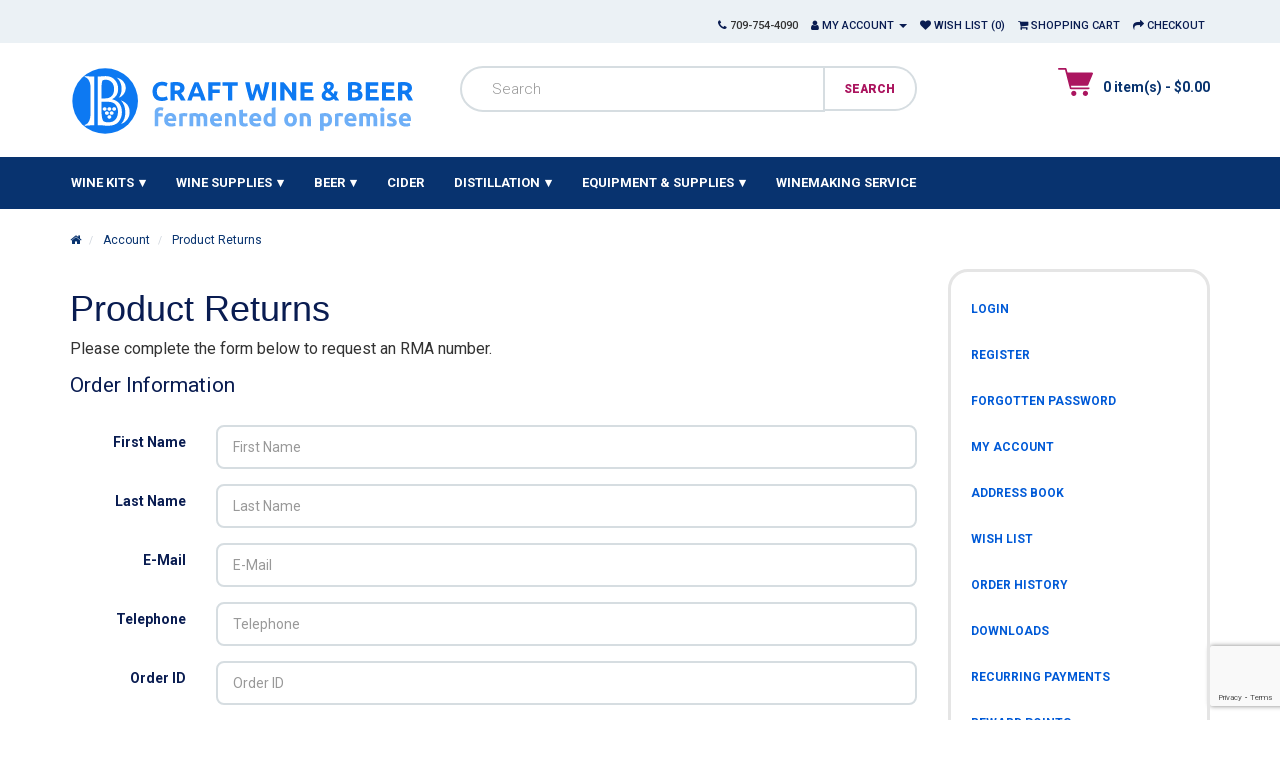

--- FILE ---
content_type: text/html; charset=utf-8
request_url: https://brewerylane.ca/stjohns/index.php?route=account/return/add
body_size: 4200
content:
<!DOCTYPE html>
<!--[if IE]><![endif]-->
<!--[if IE 8 ]><html dir="ltr" lang="en" class="ie8"><![endif]-->
<!--[if IE 9 ]><html dir="ltr" lang="en" class="ie9"><![endif]-->
<!--[if (gt IE 9)|!(IE)]><!-->
<html dir="ltr" lang="en">
<!--<![endif]-->
<head>
<meta charset="UTF-8" />
<meta name="viewport" content="width=device-width, initial-scale=1">
<meta http-equiv="X-UA-Compatible" content="IE=edge">
<title>Product Returns</title>
<base href="https://brewerylane.ca/stjohns/" />
<script src="https://ajax.googleapis.com/ajax/libs/jquery/3.7.1/jquery.min.js"></script>
<link href="catalog/view/javascript/bootstrap/css/bootstrap.min.css" rel="stylesheet" media="screen" />
<script src="catalog/view/javascript/bootstrap/js/bootstrap.min.js" type="text/javascript"></script>
<link href="catalog/view/javascript/font-awesome/css/font-awesome.min.css" rel="stylesheet" type="text/css" />
<link href="//fonts.googleapis.com/css?family=Open+Sans:400,400i,300,700" rel="stylesheet" type="text/css" />
<link href="catalog/view/theme/default/stylesheet/stylesheet.css" rel="stylesheet">
<link href="catalog/view/javascript/jquery/datetimepicker/bootstrap-datetimepicker.min.css" type="text/css" rel="stylesheet" media="screen" />
<script src="catalog/view/javascript/jquery/datetimepicker/moment/moment.min.js" type="text/javascript"></script>
<script src="catalog/view/javascript/jquery/datetimepicker/moment/moment-with-locales.min.js" type="text/javascript"></script>
<script src="catalog/view/javascript/jquery/datetimepicker/bootstrap-datetimepicker.min.js" type="text/javascript"></script>
<script src="catalog/view/javascript/common.js" type="text/javascript"></script>
<link href="https://brewerylane.ca/stjohns/image/catalog/logo.png" rel="icon" />
<script type="text/javascript">
$(window).on('load', function() {
$('#myModal').modal('show');
});
</script>

			<link href="catalog/view/theme/default/stylesheet/libcoupon.css" rel="stylesheet">
            
</head>
<body>
 <nav id="top">
  <div class="container"> 
    
    <div id="top-links" class="nav pull-right">
      <ul class="list-inline">
        <li><a href="https://brewerylane.ca/stjohns/index.php?route=information/contact"><i class="fa fa-phone"></i></a> <span class="hidden-xs hidden-sm hidden-md">709-754-4090</span></li>
        <li class="dropdown"><a href="https://brewerylane.ca/stjohns/index.php?route=account/account" title="My Account" class="dropdown-toggle" data-toggle="dropdown"><i class="fa fa-user"></i> <span class="hidden-xs hidden-sm hidden-md">My Account</span> <span class="caret"></span></a>
          <ul class="dropdown-menu dropdown-menu-right">
                        <li><a href="https://brewerylane.ca/stjohns/index.php?route=account/register">Register</a></li>
            <li><a href="https://brewerylane.ca/stjohns/index.php?route=account/login">Login</a></li>
                      </ul>
        </li>
        <li><a href="https://brewerylane.ca/stjohns/index.php?route=account/wishlist" id="wishlist-total" title="Wish List (0)"><i class="fa fa-heart"></i> <span class="hidden-xs hidden-sm hidden-md">Wish List (0)</span></a></li>
        <li><a href="https://brewerylane.ca/stjohns/index.php?route=checkout/cart" title="Shopping Cart"><i class="fa fa-shopping-cart"></i> <span class="hidden-xs hidden-sm hidden-md">Shopping Cart</span></a></li>
        <li><a href="https://brewerylane.ca/stjohns/index.php?route=checkout/checkout" title="Checkout"><i class="fa fa-share"></i> <span class="hidden-xs hidden-sm hidden-md">Checkout</span></a></li>
      </ul>
    </div>
  </div>
</nav>
<header>
  <div class="container">
    <div class="row">
      <div class="col-sm-4">
        <div id="logo"><a href="https://brewerylane.ca/stjohns/"><img src="https://brewerylane.ca/stjohns/image/catalog/store_images/store_logo.svg" title="Brewery Lane St. John's" alt="Brewery Lane St. John's" class="img-responsive" /></a></div>
      </div>
      <div class="col-sm-5"><div id="search" class="input-group">
  <input type="text" name="search" value="" placeholder="Search" class="form-control input-lg" />
  <span class="input-group-btn">
    <button type="button" class="btn btn-default btn-lg"><i class="fa fa-search"></i></button>
  </span>
</div></div>
      <div class="col-sm-3"><div id="cart" class="btn-group btn-block">
  <button type="button" data-toggle="dropdown" data-loading-text="Loading..." class="btn btn-inverse btn-block btn-lg dropdown-toggle"><i class="fa fa-shopping-cart"></i> <span id="cart-total">0 item(s) - $0.00</span></button>
  <ul class="dropdown-menu pull-right">
        <li>
      <p class="text-center">Your shopping cart is empty!</p>
    </li>
      </ul>
</div>
</div>
    </div>
  </div>
</header>
<div class="container">
  <nav id="menu" class="navbar">
    <div class="navbar-header"><span id="category" class="visible-xs">Categories</span>
      <button type="button" class="btn btn-navbar navbar-toggle" data-toggle="collapse" data-target=".navbar-ex1-collapse"><i class="fa fa-bars"></i></button>
    </div>
    <div class="collapse navbar-collapse navbar-ex1-collapse">
      <ul class="nav navbar-nav">
                        <li class="dropdown"><a href="https://brewerylane.ca/stjohns/wine-kits" class="dropdown-toggle" data-toggle="dropdown">Wine Kits</a>
          <div class="dropdown-menu">
            <div class="dropdown-inner">               <ul class="list-unstyled">
                                <li><a href="https://brewerylane.ca/stjohns/wine-kits/all-wines">All Wine Kits</a></li>
                                <li><a href="https://brewerylane.ca/stjohns/wine-kits/ultra-premium">Ultra Premium</a></li>
                              </ul>
                            <ul class="list-unstyled">
                                <li><a href="https://brewerylane.ca/stjohns/wine-kits/premium">Premium</a></li>
                                <li><a href="https://brewerylane.ca/stjohns/wine-kits/easy-drinking">Easy Drinking</a></li>
                              </ul>
                            <ul class="list-unstyled">
                                <li><a href="https://brewerylane.ca/stjohns/wine-kits/fruit-wines">Fruit Wines</a></li>
                                <li><a href="https://brewerylane.ca/stjohns/wine-kits/economy">Economy House</a></li>
                              </ul>
              </div>
            <a href="https://brewerylane.ca/stjohns/wine-kits" class="see-all">Show All Wine Kits</a> </div>
        </li>
                                <li class="dropdown"><a href="https://brewerylane.ca/stjohns/wine-supplies" class="dropdown-toggle" data-toggle="dropdown">WIne Supplies</a>
          <div class="dropdown-menu">
            <div class="dropdown-inner">               <ul class="list-unstyled">
                                <li><a href="https://brewerylane.ca/stjohns/wine-supplies/labels-and-tops">Labels &amp; Tops</a></li>
                                <li><a href="https://brewerylane.ca/stjohns/wine-supplies/wine-additives">Wine Additives</a></li>
                              </ul>
              </div>
            <a href="https://brewerylane.ca/stjohns/wine-supplies" class="see-all">Show All WIne Supplies</a> </div>
        </li>
                                <li class="dropdown"><a href="https://brewerylane.ca/stjohns/beer" class="dropdown-toggle" data-toggle="dropdown">Beer</a>
          <div class="dropdown-menu">
            <div class="dropdown-inner">               <ul class="list-unstyled">
                                <li><a href="https://brewerylane.ca/stjohns/beer/beer-kits">Beer Kits</a></li>
                                <li><a href="https://brewerylane.ca/stjohns/beer/beer-yeast">Beer Yeast</a></li>
                                <li><a href="https://brewerylane.ca/stjohns/beer/brewing-adjuncts">Brewing Adjuncts</a></li>
                                <li><a href="https://brewerylane.ca/stjohns/beer/brewing-grains">Brewing Grains</a></li>
                                <li><a href="https://brewerylane.ca/stjohns/beer/hops">Hops</a></li>
                              </ul>
              </div>
            <a href="https://brewerylane.ca/stjohns/beer" class="see-all">Show All Beer</a> </div>
        </li>
                                <li><a href="https://brewerylane.ca/stjohns/cider">Cider</a></li>
                                <li class="dropdown"><a href="https://brewerylane.ca/stjohns/distillation" class="dropdown-toggle" data-toggle="dropdown">Distillation</a>
          <div class="dropdown-menu">
            <div class="dropdown-inner">               <ul class="list-unstyled">
                                <li><a href="https://brewerylane.ca/stjohns/distillation/distillation-equipment">Equipment</a></li>
                                <li><a href="https://brewerylane.ca/stjohns/distillation/flavourings">Flavourings</a></li>
                                <li><a href="https://brewerylane.ca/stjohns/distillation/distillation-ingredients">Ingredients</a></li>
                              </ul>
              </div>
            <a href="https://brewerylane.ca/stjohns/distillation" class="see-all">Show All Distillation</a> </div>
        </li>
                                <li class="dropdown"><a href="https://brewerylane.ca/stjohns/equipment-supplies" class="dropdown-toggle" data-toggle="dropdown">Equipment &amp; Supplies</a>
          <div class="dropdown-menu">
            <div class="dropdown-inner">               <ul class="list-unstyled">
                                <li><a href="https://brewerylane.ca/stjohns/equipment-supplies/additives">Additives</a></li>
                                <li><a href="https://brewerylane.ca/stjohns/equipment-supplies/bottling-and-bagging">Bottling &amp; Bagging</a></li>
                              </ul>
                            <ul class="list-unstyled">
                                <li><a href="https://brewerylane.ca/stjohns/equipment-supplies/caps-and-corks">Caps &amp; Corks</a></li>
                                <li><a href="https://brewerylane.ca/stjohns/equipment-supplies/cleaners-sanitizers">Cleaners &amp; Sanitizers</a></li>
                              </ul>
                            <ul class="list-unstyled">
                                <li><a href="https://brewerylane.ca/stjohns/equipment-supplies/fermenting-equipment">Fermenting  Equipment</a></li>
                                <li><a href="https://brewerylane.ca/stjohns/equipment-supplies/filtering-clearing">Filtering &amp; Clearing</a></li>
                              </ul>
              </div>
            <a href="https://brewerylane.ca/stjohns/equipment-supplies" class="see-all">Show All Equipment &amp; Supplies</a> </div>
        </li>
                	<li><a href="https://brewerylane.com/made-to-order.html">Winemaking Service</a></li>
              </ul>
    </div>
  </nav>
</div>
 


<div id="account-return" class="container">
  <ul class="breadcrumb">
        <li><a href="https://brewerylane.ca/stjohns/index.php?route=common/home"> <i class="fa fa-home"></i></a></li>
        <li><a href="https://brewerylane.ca/stjohns/index.php?route=account/account"> Account</a></li>
        <li><a href="https://brewerylane.ca/stjohns/index.php?route=account/return/add"> Product Returns</a></li>
      </ul>
    <div class="row"> 
                <div id="content" class="col-sm-9"> 
      <h1>Product Returns</h1>
      <p>Please complete the form below to request an RMA number.</p>
      <form action="https://brewerylane.ca/stjohns/index.php?route=account/return/add" method="post" enctype="multipart/form-data" class="form-horizontal">
        <fieldset>
          <legend>Order Information</legend>
          <div class="form-group required">
            <label class="col-sm-2 control-label" for="input-firstname">First Name</label>
            <div class="col-sm-10">
              <input type="text" name="firstname" value="" placeholder="First Name" id="input-firstname" class="form-control" />
               </div>
          </div>
          <div class="form-group required">
            <label class="col-sm-2 control-label" for="input-lastname">Last Name</label>
            <div class="col-sm-10">
              <input type="text" name="lastname" value="" placeholder="Last Name" id="input-lastname" class="form-control" />
               </div>
          </div>
          <div class="form-group required">
            <label class="col-sm-2 control-label" for="input-email">E-Mail</label>
            <div class="col-sm-10">
              <input type="text" name="email" value="" placeholder="E-Mail" id="input-email" class="form-control" />
               </div>
          </div>
          <div class="form-group required">
            <label class="col-sm-2 control-label" for="input-telephone">Telephone</label>
            <div class="col-sm-10">
              <input type="text" name="telephone" value="" placeholder="Telephone" id="input-telephone" class="form-control" />
               </div>
          </div>
          <div class="form-group required">
            <label class="col-sm-2 control-label" for="input-order-id">Order ID</label>
            <div class="col-sm-10">
              <input type="text" name="order_id" value="" placeholder="Order ID" id="input-order-id" class="form-control" />
               </div>
          </div>
          <div class="form-group">
            <label class="col-sm-2 control-label" for="input-date-ordered">Order Date</label>
            <div class="col-sm-3">
              <div class="input-group date">
                <input type="text" name="date_ordered" value="" placeholder="Order Date" data-date-format="YYYY-MM-DD" id="input-date-ordered" class="form-control" />
                <span class="input-group-btn">
                <button type="button" class="btn btn-default"><i class="fa fa-calendar"></i></button>
                </span></div>
            </div>
          </div>
        </fieldset>
        <fieldset>
          <legend>Product Information</legend>
          <div class="form-group required">
            <label class="col-sm-2 control-label" for="input-product">Product Name</label>
            <div class="col-sm-10">
              <input type="text" name="product" value="" placeholder="Product Name" id="input-product" class="form-control" />
              <input type="hidden" name="product_id" value="" />
               </div>
          </div>
          <div class="form-group required">
            <label class="col-sm-2 control-label" for="input-model">Product Code</label>
            <div class="col-sm-10">
              <input type="text" name="model" value="" placeholder="Product Code" id="input-model" class="form-control" />
               </div>
          </div>
          <div class="form-group">
            <label class="col-sm-2 control-label" for="input-quantity">Quantity</label>
            <div class="col-sm-10">
              <input type="text" name="quantity" value="1" placeholder="Quantity" id="input-quantity" class="form-control" />
            </div>
          </div>
          <div class="form-group required">
            <label class="col-sm-2 control-label">Reason for Return</label>
            <div class="col-sm-10">                             <div class="radio">
                <label>
                  <input type="radio" name="return_reason_id" value="1" />
                  Dead On Arrival</label>
              </div>
                                                        <div class="radio">
                <label>
                  <input type="radio" name="return_reason_id" value="4" />
                  Faulty, please supply details</label>
              </div>
                                                        <div class="radio">
                <label>
                  <input type="radio" name="return_reason_id" value="3" />
                  Order Error</label>
              </div>
                                                        <div class="radio">
                <label>
                  <input type="radio" name="return_reason_id" value="5" />
                  Other, please supply details</label>
              </div>
                                                        <div class="radio">
                <label>
                  <input type="radio" name="return_reason_id" value="2" />
                  Received Wrong Item</label>
              </div>
                                           </div>
          </div>
          <div class="form-group required">
            <label class="col-sm-2 control-label">Product is opened</label>
            <div class="col-sm-10">
              <label class="radio-inline">                 <input type="radio" name="opened" value="1" />
                                Yes</label>
              <label class="radio-inline">                 <input type="radio" name="opened" value="0" checked="checked" />
                                No</label>
            </div>
          </div>
          <div class="form-group">
            <label class="col-sm-2 control-label" for="input-comment">Faulty or other details</label>
            <div class="col-sm-10">
              <textarea name="comment" rows="10" placeholder="Faulty or other details" id="input-comment" class="form-control"></textarea>
            </div>
          </div>
          
            
			<div id="recaptcha-badge"></div>
			<input type="hidden" name="recaptcha_response">
			
			<script src="https://www.google.com/recaptcha/api.js?render=explicit&onload=getRecaptcha" type="text/javascript"></script>			
            <script type="text/javascript">
				
			function getRecaptcha()
			{
				var grecaptchaID = grecaptcha.render("recaptcha-badge", {
					"sitekey": "6LecxDspAAAAANm7jWn-0azfrc4-oaqkjJdWf0Sv",
					"badge": "bottomright",
					"size": "invisible"
				});
							
				grecaptcha.ready(function() {
					grecaptcha.execute(grecaptchaID, {
						action: "accountreturnadd"
					}).then(function(token) {
						document.querySelector("input[name='recaptcha_response']").value = token;
					});
				}); 
			}
                
			</script>
			
			
        </fieldset>
                <div class="buttons clearfix">
          <div class="pull-left"><a href="https://brewerylane.ca/stjohns/index.php?route=account/account" class="btn btn-danger">Back</a></div>
          <div class="pull-right">I have read and agree to the <a href="https://brewerylane.ca/stjohns/index.php?route=information/information/agree&amp;information_id=5" class="agree"><b>Terms &amp; Conditions</b></a>
                        <input type="checkbox" name="agree" value="1" />
                        <input type="submit" value="Submit" class="btn btn-primary" />
          </div>
        </div>
              </form>
      </div>
    <aside id="column-right" class="col-sm-3 hidden-xs">
    <div class="list-group">
    <a href="https://brewerylane.ca/stjohns/index.php?route=account/login" class="list-group-item">Login</a> <a href="https://brewerylane.ca/stjohns/index.php?route=account/register" class="list-group-item">Register</a> <a href="https://brewerylane.ca/stjohns/index.php?route=account/forgotten" class="list-group-item">Forgotten Password</a>
    <a href="https://brewerylane.ca/stjohns/index.php?route=account/account" class="list-group-item">My Account</a>
    <a href="https://brewerylane.ca/stjohns/index.php?route=account/address" class="list-group-item">Address Book</a> <a href="https://brewerylane.ca/stjohns/index.php?route=account/wishlist" class="list-group-item">Wish List</a> <a href="https://brewerylane.ca/stjohns/index.php?route=account/order" class="list-group-item">Order History</a> <a href="https://brewerylane.ca/stjohns/index.php?route=account/download" class="list-group-item">Downloads</a><a href="https://brewerylane.ca/stjohns/index.php?route=account/recurring" class="list-group-item">Recurring payments</a> <a href="https://brewerylane.ca/stjohns/index.php?route=account/reward" class="list-group-item">Reward Points</a> <a href="https://brewerylane.ca/stjohns/index.php?route=account/return" class="list-group-item">Returns</a> <a href="https://brewerylane.ca/stjohns/index.php?route=account/transaction" class="list-group-item">Transactions</a> <a href="https://brewerylane.ca/stjohns/index.php?route=account/newsletter" class="list-group-item">Newsletter</a>
  </div>

  </aside>
</div>
</div>
<script type="text/javascript"><!--
$('.date').datetimepicker({
	language: 'en-gb',
	pickTime: false
});
//--></script> 
<footer>
  <div class="container">
    <div class="row">
            <div class="col-sm-3">
        <h5>Information</h5>
        <ul class="list-unstyled">
                   <li><a href="https://brewerylane.ca/stjohns/about_us">Our Story</a></li>
                    <li><a href="https://brewerylane.ca/stjohns/delivery">Delivery Information</a></li>
                    <li><a href="https://brewerylane.ca/stjohns/privacy">Privacy Policy</a></li>
                    <li><a href="https://brewerylane.ca/stjohns/terms">Terms &amp; Conditions</a></li>
                  </ul>
      </div>
            <div class="col-sm-3">
        <h5>Customer Service</h5>
        <ul class="list-unstyled">
          <li><a href="https://brewerylane.ca/stjohns/index.php?route=information/contact">Contact Us</a></li>
          <li><a href="https://brewerylane.ca/stjohns/index.php?route=account/return/add">Returns</a></li>
          <li><a href="https://brewerylane.ca/stjohns/index.php?route=information/sitemap">Site Map</a></li>
        </ul>
      </div>
      <div class="col-sm-3">
        <h5>Extras</h5>
        <ul class="list-unstyled">
          <li><a href="https://brewerylane.ca/stjohns/index.php?route=product/manufacturer">Brands</a></li>
          <li><a href="https://brewerylane.ca/stjohns/index.php?route=account/voucher">Gift Certificates</a></li>
                   <li><a href="https://brewerylane.ca/stjohns/index.php?route=product/special">Specials</a></li>
        </ul>
      </div>
      <div class="col-sm-3">
        <h5>My Account</h5>
        <ul class="list-unstyled">
          <li><a href="https://brewerylane.ca/stjohns/index.php?route=account/account">My Account</a></li>
          <li><a href="https://brewerylane.ca/stjohns/index.php?route=account/order">Order History</a></li>
          <li><a href="https://brewerylane.ca/stjohns/index.php?route=account/wishlist">Wish List</a></li>
          <li><a href="https://brewerylane.ca/stjohns/index.php?route=account/newsletter">Newsletter</a></li>
        </ul>
      </div>
    </div>
<p>&copy; 2025 Brewery Lane Ltd. All Rights Reserved</p>   
  </div>
</footer>
<!--
OpenCart is open source software and you are free to remove the powered by OpenCart if you want, but its generally accepted practise to make a small donation.
Please donate via PayPal to donate@opencart.com
//-->
</body></html>
 

--- FILE ---
content_type: text/html; charset=utf-8
request_url: https://www.google.com/recaptcha/api2/anchor?ar=1&k=6LecxDspAAAAANm7jWn-0azfrc4-oaqkjJdWf0Sv&co=aHR0cHM6Ly9icmV3ZXJ5bGFuZS5jYTo0NDM.&hl=en&v=PoyoqOPhxBO7pBk68S4YbpHZ&size=invisible&badge=bottomright&anchor-ms=20000&execute-ms=30000&cb=29ezadmrmzd6
body_size: 48541
content:
<!DOCTYPE HTML><html dir="ltr" lang="en"><head><meta http-equiv="Content-Type" content="text/html; charset=UTF-8">
<meta http-equiv="X-UA-Compatible" content="IE=edge">
<title>reCAPTCHA</title>
<style type="text/css">
/* cyrillic-ext */
@font-face {
  font-family: 'Roboto';
  font-style: normal;
  font-weight: 400;
  font-stretch: 100%;
  src: url(//fonts.gstatic.com/s/roboto/v48/KFO7CnqEu92Fr1ME7kSn66aGLdTylUAMa3GUBHMdazTgWw.woff2) format('woff2');
  unicode-range: U+0460-052F, U+1C80-1C8A, U+20B4, U+2DE0-2DFF, U+A640-A69F, U+FE2E-FE2F;
}
/* cyrillic */
@font-face {
  font-family: 'Roboto';
  font-style: normal;
  font-weight: 400;
  font-stretch: 100%;
  src: url(//fonts.gstatic.com/s/roboto/v48/KFO7CnqEu92Fr1ME7kSn66aGLdTylUAMa3iUBHMdazTgWw.woff2) format('woff2');
  unicode-range: U+0301, U+0400-045F, U+0490-0491, U+04B0-04B1, U+2116;
}
/* greek-ext */
@font-face {
  font-family: 'Roboto';
  font-style: normal;
  font-weight: 400;
  font-stretch: 100%;
  src: url(//fonts.gstatic.com/s/roboto/v48/KFO7CnqEu92Fr1ME7kSn66aGLdTylUAMa3CUBHMdazTgWw.woff2) format('woff2');
  unicode-range: U+1F00-1FFF;
}
/* greek */
@font-face {
  font-family: 'Roboto';
  font-style: normal;
  font-weight: 400;
  font-stretch: 100%;
  src: url(//fonts.gstatic.com/s/roboto/v48/KFO7CnqEu92Fr1ME7kSn66aGLdTylUAMa3-UBHMdazTgWw.woff2) format('woff2');
  unicode-range: U+0370-0377, U+037A-037F, U+0384-038A, U+038C, U+038E-03A1, U+03A3-03FF;
}
/* math */
@font-face {
  font-family: 'Roboto';
  font-style: normal;
  font-weight: 400;
  font-stretch: 100%;
  src: url(//fonts.gstatic.com/s/roboto/v48/KFO7CnqEu92Fr1ME7kSn66aGLdTylUAMawCUBHMdazTgWw.woff2) format('woff2');
  unicode-range: U+0302-0303, U+0305, U+0307-0308, U+0310, U+0312, U+0315, U+031A, U+0326-0327, U+032C, U+032F-0330, U+0332-0333, U+0338, U+033A, U+0346, U+034D, U+0391-03A1, U+03A3-03A9, U+03B1-03C9, U+03D1, U+03D5-03D6, U+03F0-03F1, U+03F4-03F5, U+2016-2017, U+2034-2038, U+203C, U+2040, U+2043, U+2047, U+2050, U+2057, U+205F, U+2070-2071, U+2074-208E, U+2090-209C, U+20D0-20DC, U+20E1, U+20E5-20EF, U+2100-2112, U+2114-2115, U+2117-2121, U+2123-214F, U+2190, U+2192, U+2194-21AE, U+21B0-21E5, U+21F1-21F2, U+21F4-2211, U+2213-2214, U+2216-22FF, U+2308-230B, U+2310, U+2319, U+231C-2321, U+2336-237A, U+237C, U+2395, U+239B-23B7, U+23D0, U+23DC-23E1, U+2474-2475, U+25AF, U+25B3, U+25B7, U+25BD, U+25C1, U+25CA, U+25CC, U+25FB, U+266D-266F, U+27C0-27FF, U+2900-2AFF, U+2B0E-2B11, U+2B30-2B4C, U+2BFE, U+3030, U+FF5B, U+FF5D, U+1D400-1D7FF, U+1EE00-1EEFF;
}
/* symbols */
@font-face {
  font-family: 'Roboto';
  font-style: normal;
  font-weight: 400;
  font-stretch: 100%;
  src: url(//fonts.gstatic.com/s/roboto/v48/KFO7CnqEu92Fr1ME7kSn66aGLdTylUAMaxKUBHMdazTgWw.woff2) format('woff2');
  unicode-range: U+0001-000C, U+000E-001F, U+007F-009F, U+20DD-20E0, U+20E2-20E4, U+2150-218F, U+2190, U+2192, U+2194-2199, U+21AF, U+21E6-21F0, U+21F3, U+2218-2219, U+2299, U+22C4-22C6, U+2300-243F, U+2440-244A, U+2460-24FF, U+25A0-27BF, U+2800-28FF, U+2921-2922, U+2981, U+29BF, U+29EB, U+2B00-2BFF, U+4DC0-4DFF, U+FFF9-FFFB, U+10140-1018E, U+10190-1019C, U+101A0, U+101D0-101FD, U+102E0-102FB, U+10E60-10E7E, U+1D2C0-1D2D3, U+1D2E0-1D37F, U+1F000-1F0FF, U+1F100-1F1AD, U+1F1E6-1F1FF, U+1F30D-1F30F, U+1F315, U+1F31C, U+1F31E, U+1F320-1F32C, U+1F336, U+1F378, U+1F37D, U+1F382, U+1F393-1F39F, U+1F3A7-1F3A8, U+1F3AC-1F3AF, U+1F3C2, U+1F3C4-1F3C6, U+1F3CA-1F3CE, U+1F3D4-1F3E0, U+1F3ED, U+1F3F1-1F3F3, U+1F3F5-1F3F7, U+1F408, U+1F415, U+1F41F, U+1F426, U+1F43F, U+1F441-1F442, U+1F444, U+1F446-1F449, U+1F44C-1F44E, U+1F453, U+1F46A, U+1F47D, U+1F4A3, U+1F4B0, U+1F4B3, U+1F4B9, U+1F4BB, U+1F4BF, U+1F4C8-1F4CB, U+1F4D6, U+1F4DA, U+1F4DF, U+1F4E3-1F4E6, U+1F4EA-1F4ED, U+1F4F7, U+1F4F9-1F4FB, U+1F4FD-1F4FE, U+1F503, U+1F507-1F50B, U+1F50D, U+1F512-1F513, U+1F53E-1F54A, U+1F54F-1F5FA, U+1F610, U+1F650-1F67F, U+1F687, U+1F68D, U+1F691, U+1F694, U+1F698, U+1F6AD, U+1F6B2, U+1F6B9-1F6BA, U+1F6BC, U+1F6C6-1F6CF, U+1F6D3-1F6D7, U+1F6E0-1F6EA, U+1F6F0-1F6F3, U+1F6F7-1F6FC, U+1F700-1F7FF, U+1F800-1F80B, U+1F810-1F847, U+1F850-1F859, U+1F860-1F887, U+1F890-1F8AD, U+1F8B0-1F8BB, U+1F8C0-1F8C1, U+1F900-1F90B, U+1F93B, U+1F946, U+1F984, U+1F996, U+1F9E9, U+1FA00-1FA6F, U+1FA70-1FA7C, U+1FA80-1FA89, U+1FA8F-1FAC6, U+1FACE-1FADC, U+1FADF-1FAE9, U+1FAF0-1FAF8, U+1FB00-1FBFF;
}
/* vietnamese */
@font-face {
  font-family: 'Roboto';
  font-style: normal;
  font-weight: 400;
  font-stretch: 100%;
  src: url(//fonts.gstatic.com/s/roboto/v48/KFO7CnqEu92Fr1ME7kSn66aGLdTylUAMa3OUBHMdazTgWw.woff2) format('woff2');
  unicode-range: U+0102-0103, U+0110-0111, U+0128-0129, U+0168-0169, U+01A0-01A1, U+01AF-01B0, U+0300-0301, U+0303-0304, U+0308-0309, U+0323, U+0329, U+1EA0-1EF9, U+20AB;
}
/* latin-ext */
@font-face {
  font-family: 'Roboto';
  font-style: normal;
  font-weight: 400;
  font-stretch: 100%;
  src: url(//fonts.gstatic.com/s/roboto/v48/KFO7CnqEu92Fr1ME7kSn66aGLdTylUAMa3KUBHMdazTgWw.woff2) format('woff2');
  unicode-range: U+0100-02BA, U+02BD-02C5, U+02C7-02CC, U+02CE-02D7, U+02DD-02FF, U+0304, U+0308, U+0329, U+1D00-1DBF, U+1E00-1E9F, U+1EF2-1EFF, U+2020, U+20A0-20AB, U+20AD-20C0, U+2113, U+2C60-2C7F, U+A720-A7FF;
}
/* latin */
@font-face {
  font-family: 'Roboto';
  font-style: normal;
  font-weight: 400;
  font-stretch: 100%;
  src: url(//fonts.gstatic.com/s/roboto/v48/KFO7CnqEu92Fr1ME7kSn66aGLdTylUAMa3yUBHMdazQ.woff2) format('woff2');
  unicode-range: U+0000-00FF, U+0131, U+0152-0153, U+02BB-02BC, U+02C6, U+02DA, U+02DC, U+0304, U+0308, U+0329, U+2000-206F, U+20AC, U+2122, U+2191, U+2193, U+2212, U+2215, U+FEFF, U+FFFD;
}
/* cyrillic-ext */
@font-face {
  font-family: 'Roboto';
  font-style: normal;
  font-weight: 500;
  font-stretch: 100%;
  src: url(//fonts.gstatic.com/s/roboto/v48/KFO7CnqEu92Fr1ME7kSn66aGLdTylUAMa3GUBHMdazTgWw.woff2) format('woff2');
  unicode-range: U+0460-052F, U+1C80-1C8A, U+20B4, U+2DE0-2DFF, U+A640-A69F, U+FE2E-FE2F;
}
/* cyrillic */
@font-face {
  font-family: 'Roboto';
  font-style: normal;
  font-weight: 500;
  font-stretch: 100%;
  src: url(//fonts.gstatic.com/s/roboto/v48/KFO7CnqEu92Fr1ME7kSn66aGLdTylUAMa3iUBHMdazTgWw.woff2) format('woff2');
  unicode-range: U+0301, U+0400-045F, U+0490-0491, U+04B0-04B1, U+2116;
}
/* greek-ext */
@font-face {
  font-family: 'Roboto';
  font-style: normal;
  font-weight: 500;
  font-stretch: 100%;
  src: url(//fonts.gstatic.com/s/roboto/v48/KFO7CnqEu92Fr1ME7kSn66aGLdTylUAMa3CUBHMdazTgWw.woff2) format('woff2');
  unicode-range: U+1F00-1FFF;
}
/* greek */
@font-face {
  font-family: 'Roboto';
  font-style: normal;
  font-weight: 500;
  font-stretch: 100%;
  src: url(//fonts.gstatic.com/s/roboto/v48/KFO7CnqEu92Fr1ME7kSn66aGLdTylUAMa3-UBHMdazTgWw.woff2) format('woff2');
  unicode-range: U+0370-0377, U+037A-037F, U+0384-038A, U+038C, U+038E-03A1, U+03A3-03FF;
}
/* math */
@font-face {
  font-family: 'Roboto';
  font-style: normal;
  font-weight: 500;
  font-stretch: 100%;
  src: url(//fonts.gstatic.com/s/roboto/v48/KFO7CnqEu92Fr1ME7kSn66aGLdTylUAMawCUBHMdazTgWw.woff2) format('woff2');
  unicode-range: U+0302-0303, U+0305, U+0307-0308, U+0310, U+0312, U+0315, U+031A, U+0326-0327, U+032C, U+032F-0330, U+0332-0333, U+0338, U+033A, U+0346, U+034D, U+0391-03A1, U+03A3-03A9, U+03B1-03C9, U+03D1, U+03D5-03D6, U+03F0-03F1, U+03F4-03F5, U+2016-2017, U+2034-2038, U+203C, U+2040, U+2043, U+2047, U+2050, U+2057, U+205F, U+2070-2071, U+2074-208E, U+2090-209C, U+20D0-20DC, U+20E1, U+20E5-20EF, U+2100-2112, U+2114-2115, U+2117-2121, U+2123-214F, U+2190, U+2192, U+2194-21AE, U+21B0-21E5, U+21F1-21F2, U+21F4-2211, U+2213-2214, U+2216-22FF, U+2308-230B, U+2310, U+2319, U+231C-2321, U+2336-237A, U+237C, U+2395, U+239B-23B7, U+23D0, U+23DC-23E1, U+2474-2475, U+25AF, U+25B3, U+25B7, U+25BD, U+25C1, U+25CA, U+25CC, U+25FB, U+266D-266F, U+27C0-27FF, U+2900-2AFF, U+2B0E-2B11, U+2B30-2B4C, U+2BFE, U+3030, U+FF5B, U+FF5D, U+1D400-1D7FF, U+1EE00-1EEFF;
}
/* symbols */
@font-face {
  font-family: 'Roboto';
  font-style: normal;
  font-weight: 500;
  font-stretch: 100%;
  src: url(//fonts.gstatic.com/s/roboto/v48/KFO7CnqEu92Fr1ME7kSn66aGLdTylUAMaxKUBHMdazTgWw.woff2) format('woff2');
  unicode-range: U+0001-000C, U+000E-001F, U+007F-009F, U+20DD-20E0, U+20E2-20E4, U+2150-218F, U+2190, U+2192, U+2194-2199, U+21AF, U+21E6-21F0, U+21F3, U+2218-2219, U+2299, U+22C4-22C6, U+2300-243F, U+2440-244A, U+2460-24FF, U+25A0-27BF, U+2800-28FF, U+2921-2922, U+2981, U+29BF, U+29EB, U+2B00-2BFF, U+4DC0-4DFF, U+FFF9-FFFB, U+10140-1018E, U+10190-1019C, U+101A0, U+101D0-101FD, U+102E0-102FB, U+10E60-10E7E, U+1D2C0-1D2D3, U+1D2E0-1D37F, U+1F000-1F0FF, U+1F100-1F1AD, U+1F1E6-1F1FF, U+1F30D-1F30F, U+1F315, U+1F31C, U+1F31E, U+1F320-1F32C, U+1F336, U+1F378, U+1F37D, U+1F382, U+1F393-1F39F, U+1F3A7-1F3A8, U+1F3AC-1F3AF, U+1F3C2, U+1F3C4-1F3C6, U+1F3CA-1F3CE, U+1F3D4-1F3E0, U+1F3ED, U+1F3F1-1F3F3, U+1F3F5-1F3F7, U+1F408, U+1F415, U+1F41F, U+1F426, U+1F43F, U+1F441-1F442, U+1F444, U+1F446-1F449, U+1F44C-1F44E, U+1F453, U+1F46A, U+1F47D, U+1F4A3, U+1F4B0, U+1F4B3, U+1F4B9, U+1F4BB, U+1F4BF, U+1F4C8-1F4CB, U+1F4D6, U+1F4DA, U+1F4DF, U+1F4E3-1F4E6, U+1F4EA-1F4ED, U+1F4F7, U+1F4F9-1F4FB, U+1F4FD-1F4FE, U+1F503, U+1F507-1F50B, U+1F50D, U+1F512-1F513, U+1F53E-1F54A, U+1F54F-1F5FA, U+1F610, U+1F650-1F67F, U+1F687, U+1F68D, U+1F691, U+1F694, U+1F698, U+1F6AD, U+1F6B2, U+1F6B9-1F6BA, U+1F6BC, U+1F6C6-1F6CF, U+1F6D3-1F6D7, U+1F6E0-1F6EA, U+1F6F0-1F6F3, U+1F6F7-1F6FC, U+1F700-1F7FF, U+1F800-1F80B, U+1F810-1F847, U+1F850-1F859, U+1F860-1F887, U+1F890-1F8AD, U+1F8B0-1F8BB, U+1F8C0-1F8C1, U+1F900-1F90B, U+1F93B, U+1F946, U+1F984, U+1F996, U+1F9E9, U+1FA00-1FA6F, U+1FA70-1FA7C, U+1FA80-1FA89, U+1FA8F-1FAC6, U+1FACE-1FADC, U+1FADF-1FAE9, U+1FAF0-1FAF8, U+1FB00-1FBFF;
}
/* vietnamese */
@font-face {
  font-family: 'Roboto';
  font-style: normal;
  font-weight: 500;
  font-stretch: 100%;
  src: url(//fonts.gstatic.com/s/roboto/v48/KFO7CnqEu92Fr1ME7kSn66aGLdTylUAMa3OUBHMdazTgWw.woff2) format('woff2');
  unicode-range: U+0102-0103, U+0110-0111, U+0128-0129, U+0168-0169, U+01A0-01A1, U+01AF-01B0, U+0300-0301, U+0303-0304, U+0308-0309, U+0323, U+0329, U+1EA0-1EF9, U+20AB;
}
/* latin-ext */
@font-face {
  font-family: 'Roboto';
  font-style: normal;
  font-weight: 500;
  font-stretch: 100%;
  src: url(//fonts.gstatic.com/s/roboto/v48/KFO7CnqEu92Fr1ME7kSn66aGLdTylUAMa3KUBHMdazTgWw.woff2) format('woff2');
  unicode-range: U+0100-02BA, U+02BD-02C5, U+02C7-02CC, U+02CE-02D7, U+02DD-02FF, U+0304, U+0308, U+0329, U+1D00-1DBF, U+1E00-1E9F, U+1EF2-1EFF, U+2020, U+20A0-20AB, U+20AD-20C0, U+2113, U+2C60-2C7F, U+A720-A7FF;
}
/* latin */
@font-face {
  font-family: 'Roboto';
  font-style: normal;
  font-weight: 500;
  font-stretch: 100%;
  src: url(//fonts.gstatic.com/s/roboto/v48/KFO7CnqEu92Fr1ME7kSn66aGLdTylUAMa3yUBHMdazQ.woff2) format('woff2');
  unicode-range: U+0000-00FF, U+0131, U+0152-0153, U+02BB-02BC, U+02C6, U+02DA, U+02DC, U+0304, U+0308, U+0329, U+2000-206F, U+20AC, U+2122, U+2191, U+2193, U+2212, U+2215, U+FEFF, U+FFFD;
}
/* cyrillic-ext */
@font-face {
  font-family: 'Roboto';
  font-style: normal;
  font-weight: 900;
  font-stretch: 100%;
  src: url(//fonts.gstatic.com/s/roboto/v48/KFO7CnqEu92Fr1ME7kSn66aGLdTylUAMa3GUBHMdazTgWw.woff2) format('woff2');
  unicode-range: U+0460-052F, U+1C80-1C8A, U+20B4, U+2DE0-2DFF, U+A640-A69F, U+FE2E-FE2F;
}
/* cyrillic */
@font-face {
  font-family: 'Roboto';
  font-style: normal;
  font-weight: 900;
  font-stretch: 100%;
  src: url(//fonts.gstatic.com/s/roboto/v48/KFO7CnqEu92Fr1ME7kSn66aGLdTylUAMa3iUBHMdazTgWw.woff2) format('woff2');
  unicode-range: U+0301, U+0400-045F, U+0490-0491, U+04B0-04B1, U+2116;
}
/* greek-ext */
@font-face {
  font-family: 'Roboto';
  font-style: normal;
  font-weight: 900;
  font-stretch: 100%;
  src: url(//fonts.gstatic.com/s/roboto/v48/KFO7CnqEu92Fr1ME7kSn66aGLdTylUAMa3CUBHMdazTgWw.woff2) format('woff2');
  unicode-range: U+1F00-1FFF;
}
/* greek */
@font-face {
  font-family: 'Roboto';
  font-style: normal;
  font-weight: 900;
  font-stretch: 100%;
  src: url(//fonts.gstatic.com/s/roboto/v48/KFO7CnqEu92Fr1ME7kSn66aGLdTylUAMa3-UBHMdazTgWw.woff2) format('woff2');
  unicode-range: U+0370-0377, U+037A-037F, U+0384-038A, U+038C, U+038E-03A1, U+03A3-03FF;
}
/* math */
@font-face {
  font-family: 'Roboto';
  font-style: normal;
  font-weight: 900;
  font-stretch: 100%;
  src: url(//fonts.gstatic.com/s/roboto/v48/KFO7CnqEu92Fr1ME7kSn66aGLdTylUAMawCUBHMdazTgWw.woff2) format('woff2');
  unicode-range: U+0302-0303, U+0305, U+0307-0308, U+0310, U+0312, U+0315, U+031A, U+0326-0327, U+032C, U+032F-0330, U+0332-0333, U+0338, U+033A, U+0346, U+034D, U+0391-03A1, U+03A3-03A9, U+03B1-03C9, U+03D1, U+03D5-03D6, U+03F0-03F1, U+03F4-03F5, U+2016-2017, U+2034-2038, U+203C, U+2040, U+2043, U+2047, U+2050, U+2057, U+205F, U+2070-2071, U+2074-208E, U+2090-209C, U+20D0-20DC, U+20E1, U+20E5-20EF, U+2100-2112, U+2114-2115, U+2117-2121, U+2123-214F, U+2190, U+2192, U+2194-21AE, U+21B0-21E5, U+21F1-21F2, U+21F4-2211, U+2213-2214, U+2216-22FF, U+2308-230B, U+2310, U+2319, U+231C-2321, U+2336-237A, U+237C, U+2395, U+239B-23B7, U+23D0, U+23DC-23E1, U+2474-2475, U+25AF, U+25B3, U+25B7, U+25BD, U+25C1, U+25CA, U+25CC, U+25FB, U+266D-266F, U+27C0-27FF, U+2900-2AFF, U+2B0E-2B11, U+2B30-2B4C, U+2BFE, U+3030, U+FF5B, U+FF5D, U+1D400-1D7FF, U+1EE00-1EEFF;
}
/* symbols */
@font-face {
  font-family: 'Roboto';
  font-style: normal;
  font-weight: 900;
  font-stretch: 100%;
  src: url(//fonts.gstatic.com/s/roboto/v48/KFO7CnqEu92Fr1ME7kSn66aGLdTylUAMaxKUBHMdazTgWw.woff2) format('woff2');
  unicode-range: U+0001-000C, U+000E-001F, U+007F-009F, U+20DD-20E0, U+20E2-20E4, U+2150-218F, U+2190, U+2192, U+2194-2199, U+21AF, U+21E6-21F0, U+21F3, U+2218-2219, U+2299, U+22C4-22C6, U+2300-243F, U+2440-244A, U+2460-24FF, U+25A0-27BF, U+2800-28FF, U+2921-2922, U+2981, U+29BF, U+29EB, U+2B00-2BFF, U+4DC0-4DFF, U+FFF9-FFFB, U+10140-1018E, U+10190-1019C, U+101A0, U+101D0-101FD, U+102E0-102FB, U+10E60-10E7E, U+1D2C0-1D2D3, U+1D2E0-1D37F, U+1F000-1F0FF, U+1F100-1F1AD, U+1F1E6-1F1FF, U+1F30D-1F30F, U+1F315, U+1F31C, U+1F31E, U+1F320-1F32C, U+1F336, U+1F378, U+1F37D, U+1F382, U+1F393-1F39F, U+1F3A7-1F3A8, U+1F3AC-1F3AF, U+1F3C2, U+1F3C4-1F3C6, U+1F3CA-1F3CE, U+1F3D4-1F3E0, U+1F3ED, U+1F3F1-1F3F3, U+1F3F5-1F3F7, U+1F408, U+1F415, U+1F41F, U+1F426, U+1F43F, U+1F441-1F442, U+1F444, U+1F446-1F449, U+1F44C-1F44E, U+1F453, U+1F46A, U+1F47D, U+1F4A3, U+1F4B0, U+1F4B3, U+1F4B9, U+1F4BB, U+1F4BF, U+1F4C8-1F4CB, U+1F4D6, U+1F4DA, U+1F4DF, U+1F4E3-1F4E6, U+1F4EA-1F4ED, U+1F4F7, U+1F4F9-1F4FB, U+1F4FD-1F4FE, U+1F503, U+1F507-1F50B, U+1F50D, U+1F512-1F513, U+1F53E-1F54A, U+1F54F-1F5FA, U+1F610, U+1F650-1F67F, U+1F687, U+1F68D, U+1F691, U+1F694, U+1F698, U+1F6AD, U+1F6B2, U+1F6B9-1F6BA, U+1F6BC, U+1F6C6-1F6CF, U+1F6D3-1F6D7, U+1F6E0-1F6EA, U+1F6F0-1F6F3, U+1F6F7-1F6FC, U+1F700-1F7FF, U+1F800-1F80B, U+1F810-1F847, U+1F850-1F859, U+1F860-1F887, U+1F890-1F8AD, U+1F8B0-1F8BB, U+1F8C0-1F8C1, U+1F900-1F90B, U+1F93B, U+1F946, U+1F984, U+1F996, U+1F9E9, U+1FA00-1FA6F, U+1FA70-1FA7C, U+1FA80-1FA89, U+1FA8F-1FAC6, U+1FACE-1FADC, U+1FADF-1FAE9, U+1FAF0-1FAF8, U+1FB00-1FBFF;
}
/* vietnamese */
@font-face {
  font-family: 'Roboto';
  font-style: normal;
  font-weight: 900;
  font-stretch: 100%;
  src: url(//fonts.gstatic.com/s/roboto/v48/KFO7CnqEu92Fr1ME7kSn66aGLdTylUAMa3OUBHMdazTgWw.woff2) format('woff2');
  unicode-range: U+0102-0103, U+0110-0111, U+0128-0129, U+0168-0169, U+01A0-01A1, U+01AF-01B0, U+0300-0301, U+0303-0304, U+0308-0309, U+0323, U+0329, U+1EA0-1EF9, U+20AB;
}
/* latin-ext */
@font-face {
  font-family: 'Roboto';
  font-style: normal;
  font-weight: 900;
  font-stretch: 100%;
  src: url(//fonts.gstatic.com/s/roboto/v48/KFO7CnqEu92Fr1ME7kSn66aGLdTylUAMa3KUBHMdazTgWw.woff2) format('woff2');
  unicode-range: U+0100-02BA, U+02BD-02C5, U+02C7-02CC, U+02CE-02D7, U+02DD-02FF, U+0304, U+0308, U+0329, U+1D00-1DBF, U+1E00-1E9F, U+1EF2-1EFF, U+2020, U+20A0-20AB, U+20AD-20C0, U+2113, U+2C60-2C7F, U+A720-A7FF;
}
/* latin */
@font-face {
  font-family: 'Roboto';
  font-style: normal;
  font-weight: 900;
  font-stretch: 100%;
  src: url(//fonts.gstatic.com/s/roboto/v48/KFO7CnqEu92Fr1ME7kSn66aGLdTylUAMa3yUBHMdazQ.woff2) format('woff2');
  unicode-range: U+0000-00FF, U+0131, U+0152-0153, U+02BB-02BC, U+02C6, U+02DA, U+02DC, U+0304, U+0308, U+0329, U+2000-206F, U+20AC, U+2122, U+2191, U+2193, U+2212, U+2215, U+FEFF, U+FFFD;
}

</style>
<link rel="stylesheet" type="text/css" href="https://www.gstatic.com/recaptcha/releases/PoyoqOPhxBO7pBk68S4YbpHZ/styles__ltr.css">
<script nonce="0vfk0CJh5ErS4w7YOovcQQ" type="text/javascript">window['__recaptcha_api'] = 'https://www.google.com/recaptcha/api2/';</script>
<script type="text/javascript" src="https://www.gstatic.com/recaptcha/releases/PoyoqOPhxBO7pBk68S4YbpHZ/recaptcha__en.js" nonce="0vfk0CJh5ErS4w7YOovcQQ">
      
    </script></head>
<body><div id="rc-anchor-alert" class="rc-anchor-alert"></div>
<input type="hidden" id="recaptcha-token" value="[base64]">
<script type="text/javascript" nonce="0vfk0CJh5ErS4w7YOovcQQ">
      recaptcha.anchor.Main.init("[\x22ainput\x22,[\x22bgdata\x22,\x22\x22,\[base64]/[base64]/[base64]/[base64]/cjw8ejpyPj4+eil9Y2F0Y2gobCl7dGhyb3cgbDt9fSxIPWZ1bmN0aW9uKHcsdCx6KXtpZih3PT0xOTR8fHc9PTIwOCl0LnZbd10/dC52W3ddLmNvbmNhdCh6KTp0LnZbd109b2Yoeix0KTtlbHNle2lmKHQuYkImJnchPTMxNylyZXR1cm47dz09NjZ8fHc9PTEyMnx8dz09NDcwfHx3PT00NHx8dz09NDE2fHx3PT0zOTd8fHc9PTQyMXx8dz09Njh8fHc9PTcwfHx3PT0xODQ/[base64]/[base64]/[base64]/bmV3IGRbVl0oSlswXSk6cD09Mj9uZXcgZFtWXShKWzBdLEpbMV0pOnA9PTM/bmV3IGRbVl0oSlswXSxKWzFdLEpbMl0pOnA9PTQ/[base64]/[base64]/[base64]/[base64]\x22,\[base64]\x22,\x22wpLDrcOgwqvCrsOew6XDp8OgPsKsVmLDiMKiRlQDw7nDjx/CssK9BsKGwrpFwoDCocOYw6YswpDCsnAZN8OHw4IfLl8hXVsRVH4BWsOMw49XXxnDrXLCsxUwJk/[base64]/[base64]/CqMOnwq8Zw7/[base64]/[base64]/[base64]/[base64]/CjnVPwqTCvmRiO2PDgMKZw7PDmCxqdMK5w4FIw4PDn8OAwpbCoMOTPcKIw6YZOcO/QMKGa8OwDHQ0wp/[base64]/DlTPCoBsGw6IPw5XDo8K/w6vClVAOCGJcZsOdMsOvLcODw7TDuwxqwpnCqsOaWxcBV8OQTsOiwpjDl8OFHjLDg8Kjw7c6w7UFQwvDisKATxDCiFRiw7jCpsKVdcKKwrDCk20Pw7TDt8K0PMOXIsKXwpYBOkfCtjcNRW1qwr7CqQQzLsK6w4zCrAXDosOywoQPORjCmG/[base64]/[base64]/ClMOQX8One8OYVmZtw50xw67CiX7Dl8OABMOiw4Jtw43DhV9ZNyLDqm/[base64]/w45dwrnDi8KPXWY7QcOOBxXCoxPDn8OQw6sFAnzCvMODE1bDoMKJw4IOw6tVwq9bHTfDksOnNcKOVcKHImlFwr/Ctgh+LhbCh39gMcKDFhd1wpbCssKaN1LDp8KeEsKuw4HCvcOmNsO6wqg9w5bDqsK9NMKSw5PCvsKTTsKVIlrCtBnCg0k1ScKlwqLDpcOiw64Nw74aEMOPw6Y4ahzDoix4LMO5OcKXdxMyw6o0Q8OgcsOgwq/Dl8KHw4B8MjzCrsOSwofCghXCvjDDtsOuNsKrwqPDim/Dqm3DtnPCm3M7w6pNRMOkw7TDssO2w59mw5LDlcOJVCR3w4hzIMOhWmpzwpo8w4HDmnBfbnvCkzXCmMK7w7tDO8OQwrYvwrggw43DnsOSPHEEwoXCpGpNLsOuZ8O/KcOVwr3DmAkYT8OhwrnChMOMHENew43DsMOMwrlJa8KPw6XDrCAUQ1DDiTzDocOPw7wJw6jDq8OCwpnDpzTCr07CnQzCl8Ocwod3wrl0XsKsw7FhDjwbSMKSHnFjOcKiwqBiw5fChFDDiEvDmi7CkMKnwp/[base64]/woguwqF7w7ceLcOeAHfDk0bCoMOvK0XCrsK/woXCncOzLSN5w5TDu0FgaSfCimXDjnALw59owpTDvcOzAxFqwoQNRsKmBxbDhVpqW8KewoPDqQfCp8OnwpcofyvDt0FrOW7CqFAcw7nChnVewoXCj8KTb0PCt8ODw5/Dvx9DKWwTwoN5FmfClTUvw5fDpMO5woPClAzCscOHbXfChlDCnFxQFB0nw58GWMO6L8K+w4nDvS3DlGnCl3Ugb3Y0wpAMLsKiwq9Iw50HSw5mG8KJJgXDosKTAH9Cwq/[base64]/fsKgw7bDlMKxwozDlQp3N1xxw6kFKMKXw4cHHgvDgyHClMOtw5zDn8K5w6DCkcK/F17DrsKjwp/CjVzCoMOiAXbCuMK7wqDDj1zDiRcPwpVBw7nDr8OIWENDIFnCn8O8wrnCv8KUaMO6W8OfE8KqP8KrS8OZbyrCkyF0OcKjwqrDksKqwpvDhlI1MsOOwpzDlcKgHA9+wozDhsKmB1/CpnAxUzXCsAQNQMO/UBTDmScqd13CjcKcVC7DqUISwq5+EcOiZsK9w7PDlMO+wrpewpXCuz/Cl8K9wrjCqiMBwq/[base64]/DrWHCh0jDh8KjGcKBY0RHW1ApwpLDs1Yawr3DgsOec8Kyw4zDmFU/w4NPLMOkwrMiBG99BXzDuEnCl2cwccOnwrghE8O/wrsyfgDCqHFPw6TDuMKVOsKpUcKTN8OHwpbCmMKvw4cTwphCQcO5bkDDp0luw7HDjTDDrEkqw6EbOsORwqhmw4PDn8Oswr1Rb0UXwpnCiMOtdn7Cr8KpQsKhw5wyw54IL8O7FcOhOsO/wr91eMOkUy3ClnZcX3olwoLDo1kCwrvDncK1bsKJLcOKwqrDsMOLGHLDisK+EXg5w73Ck8OrPcKLAnHDi8KaXC3CusKZwr9jw4JJwqzDgcKDbVx6JMO6XmLCvHVRC8KdNj7DsMKVwppOTh/[base64]/wr7Cp8OHw6HCpMOoYMKLSxkMwrk9w6s9eMKSwpFHKTZmw5lGfl0/NMOSwpfCk8OVa8OcwqXDtATDkjrDoiLDjBVtUcKIw7kAwoE3w5w1wqBmwonCiyXDqnJ5PEdtSinCnsOnQsOXaH/CusKtw7pCLB9/JsObwpM7LVYuw7kIFcKqwp8/PBTCpEfCt8KdwoBmSMKGYsOfwrTDt8KnwqM2SsKxb8OsPMKrw6UDAcOcCz19SsKQak/DusOuw4YAG8OpJXvDuMKtwpvCsMOQw6R9IUZ8CUsBwqvDoCBlw7g3OXTDgjvCmcK7NsOawo3DrjJLeRnDnlLDlmPDicOpFsK9w5TDkDjCqwnDmMOPKHwebcKfCMK/cHcbBh9dwoLCvmwKw77DocKXw7cww57CvcOPw5I6DHM+dMOMw7/DjSpgFMOZdCkuAC4Ew7YqDMKOwrDDlj9YNWdOCsOswo0owoQ6wqPDgcOQw5giUsOYSMO2LTPDi8Oow4Nza8KdLhl5SMO2BAjDrwA/w6YgOcOdE8OSwrNJQhk8RcOFDi/[base64]/CuDU5wp/[base64]/CicORbcK2w74FwqFrVQB3wrXDlnIeccK0GsKAKXc+w5BOw7/CvcO4f8O8w79bYMObCsKKHhp5w5jDnMKVV8KsPsKxecOKZcO5ZsKTOmISOsKHwr4cw7fChcK9w4VIOS3Cp8OVw4vCmjN/PigZwpbCs2U3w7/Dm3DDksKMwr9bWj3Cv8K0CQbDoMKdfQvCgwXCtQxjN8KJw7DDv8KNwqVZK8K5S8KSw44jw5TCnk1jQ8O3XMOiTlARw7jDsndEwoAIBsKBR8O/F1XDh20uEMOSwoLCszfCrcO9Q8ONV1A5BWcFw65YMl7DqX8+w5vDiGfCm25WCQ/DiQ/DmcOPw4Ezw53DisKTNsKVXQhsAsOPwq46aHTDv8OoZMKpwqHCoVJNLcKXwq8QRcK8w5MgWBl/wox3wqTDjkt8U8Ovw7rDicO6M8KOwq9hwoZiwqpFw6FwCwsJw43CjMOUSA7Ch09ZCsO7CMKsO8KMw4pSEhjDk8KSw6LCicKgw7/CvTPCsy7DnwrDumvDvgvChsOMw5bDpGfCmFE3aMKVw7TCoBnCqhnDm20Xw5U4w6PDjcK/w4nCsRgvWMOsw7fDrMKGQ8OMwovDisOXw5LCvwhKw4gawq5hwqR+wpfCiW53w45FWFXDisOpSgPDg0XCoMKIBMOOwpZ4w5AEZMK3woXDhMKWOVzCsmQ/JCbCkSgHwoNhw4bDmDZ8JVzCrhs/[base64]/Dtn/DqsOJw6Qhw6ZxOBXDq8KAfW/Do8OEw7HCk8KsQRphAcKsw7fDl0YsZU4zwqktA0rDmizDnyFVWMK5w5gtw4LDu3XDiV3DpCLDtQ7CuhHDhcKFVsKcSSg/w44lE2tCw4h6w7AJDMKHPikMfUF/Ki0Ww7TCuTXDiyLCscOBw7wHwo8lw7bDosKlw6dpRsOowrDDoMOELA/CrEjCuMKewpAywqwOw7l1KlLCq3J/w6MNNT/CjMO0EMOafmHCkk4OOcOIwr8Kbn0gGsOcw4TCvwo2w4zDv8K3w4rDjsOjARpERcKuwqDCmsO9BSDCgcOGw4/[base64]/Cu8ONwohDwqLDu8K5dcOvw4nDncOCwpYLw6DCi8OQQ2nCsG0wwp3DucOsUVdJe8OtPkvDrsKgwqYmw6XDiMObwosXwrvDmUhSw7ddw6A/[base64]/GsKgwpddDAbCgixVw49tw6DCjcOHw4l5WjzCvh/CoXgKw4TDj205wr/DmFdbwo/Cik9fw6PCqh4vwqokw6Ifwpw9w5NSw4oXM8KUwo3DulbCp8OSYMK6a8K9wrzCiTp7Sx8iUcKGw5bCosO0AMOMwpszwpxbCQFewqLCs1kDw7XCvThdw6nCvWtOw5MSw5bDiVsBw4law6HCrcOdLS/CiR0MOsO5SMOIwovCscOdNR4oLsKiw7vChCXCkcKMw4zDtsOnYMOoHj0GbT0Gw43Dv387w4rChsOTw5t/wosWw7vCjifCosKSa8OvwowrKDMKUsOCwqoIw4XCocO+wo1wPMOpNsOkY2DDoMOVw7nDhBnDoMK2csOsIcOuUBwUYzorw41LwoRKwrTDnjTClV0uL8OdcDrDhy0HR8OKw6DCgUpGwqfCjl1JQUzCunfCnDpDw4Z8GMKCTTFow68mJhAuwobCkA/DvMKGw4AIJsOhWMKGIcK0w6Y6IMOew7PDpsKgYMKBw6jClcKvFVLDocK3w7YmAWnCvTLDrQoDCsKialU6w6vCt0LClcOgEUbDkFAiw6MTwo7ChsKyw4LDo8KbTH/[base64]/wqbDl0s4w78hw7Nyw4Qlw7jDssKQazDDh8KHwpI1woLDt3wKw7NXKnkmdmLCuEHCh1w/w4UpYcO0BFU1w67Cv8OLwqPDiSENIsOyw7dBYlYqw6LCkMKwwqzDosOuw4bCkcOjw7XDq8KfFE8rwrnCmxd4OC3DgMOAGsO/[base64]/CrllyMsKPe8KUw7wIw509w6hvY3rDhsO5KgLDqcKOXMKYw693w7tbK8KGw7LCmsOwwq7DhQTDjMKjw4zCs8KcLmHDslg4d8OlwrvDocKdwrt/Lig4HRzCm2NOwqbCi2x7w5LCr8Okw7PCvcOBwo/[base64]/[base64]/DvmbDkxzCvsO3wo9Bw78Ow5/CrWzCgcKuRMKewpsyW29qw4Mrw6Nbf3IIUMKOw4oBwqrDrHFkwoXCj3jDhnDCvjA4wqnCjsK1wqrCmCcUw5dAwrZLScOzwrvDl8KBwpHClcKpL2EswrLClMKOXw/Dn8Ovw6MFw4/DtsK6w7AVaEXCisOSNjXCvsOTwrhiXEtJw5N1Y8Obw7jCmsKPI1Y9w4kqUsOcwpVLKx5Tw6ZlYW7DrMKHZ1LChE8gbcKKwqfCpsOlw6bDm8O5w61BwonDj8KrwrBxw5/Do8ONwqXClcOoHDgaw5/CksOdw4XDnT8/P1pmw7/DhcKJOHnCsCLCo8KtElHCm8OxWsOAwqvDlcOZw63CjMK3wrggw6gJwrUDw6DDuArDinbDrFPCrsKfw7/DmT5YwoVDbsKkFMK5M8OPwrDCqMKPTMK4wq5VNEZ6J8OgOsOuw7IjwpYYZsO/[base64]/wqYRe8OnZWVUTsO1cMKBR8OwwpjCs2LCrHYdB8OpCC/CpcKdwqvDpmV5w6poEMOnHcOkw7HDnC1Lw4/DvkBXw6DCssKcwrHDo8OlwrjColPDiTNSw5HCkRTDo8KOJ3UYw5bDtcK2BXvCtsObwoYzIX/DjXXClsKEwqrCrDEvw7fCtRjCvMOWw7IKwrg7w4vDiDQINsO4wqvCij8LLcOtU8OyKSzDjMKDSBLCs8OAw6Vqw51TJkTCr8K8wqYhUMK8wpMpIcKQTcOqI8O7AS9dw5Q5w4Jvw7PDskjDtTnCh8OHw4/Cj8K8BcKJw7LCmxjDlsOfesOWU0EFEiwFCcK+woDCgxsxw7/CgE/CmAjCnx0vwrnDrMOAw7ZuKX48w4/[base64]/CoMKDwpUmw6vCumQOwolBw6zCnFLCnsOSw63DtcOpFcOLH8OlF8OcEsK+w7xWVcOTw7LDm2FjWsOHP8KLS8OONMOLNQXCpcKjwpokWkbCqiHDlMOJw5LCljotwq16wq/DvzXDm1BjwrzDnsKww7XDp0B2w5VCH8K0K8KWwoMGWsKwIhgKw5nCh1/DjcKiw5RncMKuGw0CwqQQw74TXDTDky0+w7Zkw4Frw6jDvGrCrkl7w7HDqDchBVbCsV12wobCvn7DjDTDqMKGRkgnwpfCpj7CnEzDp8KIw5nDkcKAw5pMw4RHMSTDhVtPw4DClMKVU8KGwpTCtMKEwpMdXMO7HsK+wqB5w4YgCRIoWB/[base64]/DDbDu8KSTcO/w7rCsHzDp8KowrF/UWM5w5nDnMO6w6ofwoTCrjjCmiXDoh4Vw7jDocOdw7TDjsONw4bCnwI0w64ZYMKQB0DCnxrCvm8gwoAxenQvBMO2wrltBm0ySlLCjjPCrMKIOMKgbEzDvDoowop0w5PCnFRtwoYRYEbChsKYwqlVw4rCoMOhPHcTwo7CsMOdw5t2E8OSw5p0w5/DoMOfwpYnw4VUw5nCj8OScwDDvx3CtMOuUlhewoVqC1TCr8KsB8KjwpJLw45Cw6/DicKGw5tQw7fCrsODw6nCh31TZTDCqcK0wp3Dq0xrw7h2wr7ClkNxwqrCsUvDhMKyw5B+w5/[base64]/wrvDuFgtw5XDlMKQPDLCg8Orw79nEcKxPRk+PMK4cMO2wpPDtUsjFsKZbsOqw63CoB3CnMO8OMOILinDiMK/BsK5w78fGAgcb8KHPcO5wqXCoMOpwowwU8KnbsKZw65bw47Dr8KkMnTDjA0YwoBACVJNwr3DtCDCqcKSUQNmw5YGCEXCnMOSwqnCi8OzwonCr8Kiwq3Dgy8RwrnDkUPCl8KAwrIycCLDn8OcwoXCjcK1wp5CwqHCrzAsSSLDrBHCuRQCZH/DvgY7wpLCuSYJGcODJ1hIcsKnw5nClcOiwrPCmhwUBcKjVsKwF8O3woAKCcOAXcK/wo7CjhnCscOowrIBwoHCmjweEGXCicOSwqIgFnw6w4lxw7V5FsKXw4fDgT4Sw6MrNw3DqMO+w61Ow4bDv8K8S8KvAQZpKT9+aMKJw5zDksOrHAdMwr1Cw6PDpsK1woodw63DkD4Gw6HDqT/Cn2nCjMKiwr00wpnDisOkwp8swpjDmcO9w5LChMO/TcOedDjDv3R2wqTCl8KHw5J6woDDu8K4w7QFHWPDksK2w5hUwrAlw5PDry9nw7lHwonDtRwuwrpgFQLCnsKow6tXFDYCw7DDlsOYKw1nOsK3wohEw4BpLBRLZcKSwrItOBlocjEQwo1/XsOCwr9/wp4uw4bCucK1w4BpFsO2THDDm8OSw6DCusKvw4NGT8OZdcOXw6LCvkVgGcKsw5DDtsOSwr9cw5HDgDksI8K4V2QfNsOcw4MIQsORWcOXWwTCuHYFY8K2SxjDncO0EQzDsMKfw6fDusKrFMOQwqzDv2vCg8Oew7vDgmDDqRPCq8KHM8K/wpxiQDNzw5cwBUFHw4zCm8KUwofDm8K8w4TCnsKCwosKPcKlw6fCtMKmw4A7dnDDgHgRVX8dw7Fvw7NXwrXDrl7Du3RGMlHCmcKaWU/[base64]/wqjDucKvJRPCs8KYIsOXw6glw4TDocKQwogkN8OTbcO6wqcWwpDDv8KgSmTCocK1w7TDvSgjwqsjHMK8w75MACnDusKsRUBDw6bDglBsw6zCpU3DiDzClTnCtAIpwoPDn8Kpw4zDqcOUwoNzWsOyX8KOR8KbJhLCpsO9eXlCwo7Cijlrwp5HfBQabhcCw7/[base64]/w6/DicOlBS5dwrR+UyFtR8K5ZSfCncOjdMKuTsKewqDCq2vDjyMzwpZKw7lBwqHDlFpCEMOgwpfDikpkw6FZEMKHw6jCpcOnw5t6EMKlCjFtwqTCu8OEdsKJScKuPcKEwoIzw6/[base64]/CsKkKMKuA2HDg8OIw7MQXMKGCnZ2W8KQcsKkQiLCi3HDnMOlwqvDn8Obf8OxwqzDl8KUw5rDt0Juw7wpwrw+HG0SfAwawp7DpSfDgyHCmBHDignDg1/DqDXDk8OYw7MBD3TDgnR7WsKlwoBGwpHCqsOtwrABwrglGcORYsKKwrZ4X8ODwp/CucK5w7RZw7Rcw4wWw4FlG8O3w4xqEirCrFoRw4nDpBrCt8OAwooySXbCrCIdwoBlwrgXAcOMb8K/wqQKw5tMw58NwoYIUXDDsTTCpxHDp1dWw4nDscK7YcOCw47CmcK/w63DqMORwqzDjcKww5jDn8OOCmNyUVd/[base64]/Ck8O7worDo8Oywr/[base64]/[base64]/wprCh1XDkz9BUMKLe8ODwpLCt8Kww6d2PCZMTiBOU8OpWcORKMOwNAfCusKMY8KSbMK4wrXDmzjChDsZWW8Gw4HDi8KUHSHCp8KCFB3Cv8KHUlrDvhjDsSzDrxDChcO5w6Mww5vDjmpvVTzDlcOCW8KJwoliTFDCs8KKHB03wqE4emNFNhoSw73CpMK/wpFHwofDgcOFQcOEDMO8Jy7DksOvPcOCF8Ovw71/WwfCqMOpHsOLAMKnwqpTHGlgwqnDmFEwM8Oww7DDlsOBwrZBw67Ckhp9GDJnL8KhGsKww489wrVBRMKcbHdywqfCtUPDliDCv8K6w4PDisKzwoA1wodmU8OAwpnCjsK5UjrChWlGw7TCpVVAwqYBUMOOCcOgJDxQwplnX8K5wqvDq8KKHcOHCMKdwr5baU/CvsKeAsKlA8KsLiZxwoxkw5p8W8OBwq3ChMOfwolfJsKebQUlw4okw4rCjHrDi8Kdw54pwrrDqsKIJsKjAMKNMT5Qwr9lDCnDkMKAXElKw7PDpcKgVMOIDzLChXXCpRspQcK7TsO6f8OzCsOQAMOuPsKzw5DCnxLDsXvDksKnS3/CjnvCkMK1ZsKvwr3DlcODw69uw6rCnmIVP3/[base64]/CrVDCsUdew5MpRm0jcsKPwozDklTDvQQIw4/ComfDucOvdMKDwo5owo/Dv8ODwrMSwqDDisKKw5JZw49jwonDicOWw7jCnTvChSXChsO5L2TCk8KEL8O0woTClG3DosKiw6RSasKjw4ctKMOLXcKvw5M0PMK+wrPDlMO1XA/Ct3LCoF8zwqoWC1ZjdyPDuWXCnsKsBT5qw5ATwoxzw5DDpMK8w5EXB8Kawqkpwrsfw6nDpRDDv1bCvcK2w6TDuV7CoMOKwozCiybCncOLa8OgNUTCsTPCk3/DiMKQJEZrw4XDtsKww4JYUwdmwpfCqGDDuMOaJh/CtsO9wrPCi8KkwoXDncKVw641w7jCqknChn7CqBrDk8O9FE/Di8O+WcO0UMKjJkdjwoHCm2HDn1A8w5rCs8Klwr5vPMO/[base64]/DhWRdw5BSXRcnEHRsccK5woXDoBPDiBnDmsOYw7UUwpl2wqgsTsKJSMOIw49PDWYTSBTDlFMGbMO6wpFewpbCscOiCcKIwoHCuMOnwrXCvsONecKZwqxYcsOHwqPCqsKzwqfDnsOMwqgLAcOELcOowpXCmsOMwopdwrDCg8OGACR/QBRUwrV5a3ROw7A/w4wbdVDCnMKtwqNRwo5YZzjCt8O2diPCvzEFwrTCv8KFfRnDoj0GwoLDu8Kiw5vDv8KMwo0UwqtTFkwEJ8Onw5XDqj/CuVZjYwXDpcOse8O8wrDDqMKgw7bClsKYw4bCkS1vwoBDB8KGRMOBw7zCjW4EwoQSTMKsDMOhw5LDiMO0woBVN8ONwq0vPMK8Wj9Hw5LCj8Olwo/[base64]/Chh7DvnloEMKiwqXDu8Oaw79Jw6QDw5rCmWrDmRx2GMOuwoXCiMKuAC1/MsKew4lUwrbDkAvCucOjbB4Lw7Iewql7QcKuERoeQ8O1VcO9w5/CtxhMwpF4wqXCkWgiw585w4XDv8KbQcKjw4vCsANkw6NmHRAGwrbDlMKbw4HDhMK/cFjDuzrCpcKhZjgaGVPDrsOBCMO2UBlqFQgWHHjDpMOxGmEpKmVzwrrDhCDDucKtw7Jlw73CmWQUwqkMwqxYQUjDg8OKIcOTw7DCtsKsdsO+UcOELD85JQtDIS9Lwp7CsnPDgXojZRbDnMO+YkrDncOaP0vCnj5/U8KhUFbDn8KvwpXDmXo9QcOOe8ONwos1wrnCjsODPWMYwp/DoMO3wrMBNwDCn8K3wo19w7HCisKOP8OFUj5dw7zCu8OOw6kgwpbCgwjDiBMLRsKnwqo6Q0cLHMKpXsKIwqHDrMKrw5vCvsKtwrNiwrbCkcOYP8KePsO7SQ3CmsOowqNAwrAIwpAZYD/Clh/CkQl0F8ODEUfDpsKLGMKaQnDCvcODBsOFQ1rDocOReADDr07DgcOiFsKpGzLDmcOGe20Me2lUdMOzEiI/w6VUZMKHw6F8w5LCkk1NwpHCksKCw7DDm8KeCcKiKzsgGiUpewvDusO+HGd8JMKDWmLDscK6w4zDoEUDw4HCqMKpZCNQw69CCcKqJsKDZjPDhMKSwo41SUHDj8OhbsKlw70/w4zDnBPCqjXDri9pwqAlwpLDnMO/wpI3dyrDkMOSwobCpRpPwr7CuMKZD8OewoXDrA7DrsK7wpjDtsK6w7/DvcKawqzCkE/Do8Oxw69ebT9Pw6TCusO2w7fDsSkIPj/Ch0hfX8KRd8O/wofDlsKjwr11wqJMDsO6SC3ClD3Dk1/CgsOTNcOpw6M/HMOCH8OmwoDDq8K5K8OQXMO1w5PCi3VvFsKFbTXDqE/[base64]/[base64]/[base64]/[base64]/Cq3hlTzcnOCULEcO3wroJJMOUw7VCw4fCosKZAMO6wpl2VQkdw7lmJz0Qw58cacO8OSsLw7/Du8Kzwr0QbMOKYsKjw4DDhMK8w7RkwoLDisO5XMOnw7zCvlbDhHdOFsOAFkbCpiTCvh0oUGnDp8KXwrs2wplxWMODEiXCmcK3wpzDr8OAaBvDjMO5wrgBwqN6OXVSNcOZPTRTwqbCgsOFbjlrG2ZZXsOIQsO5Q1LCkBhsaMKgIcK4MVMwwr/DtMKhdsKHw6Vdbx3DgGdyPBjDgMO+w4jDmA/CpUPDo3HCqMOfBTNNDcKKDzEywqAJwrXDosOrE8K7JcK9Ei9JworDvXcJNcK4w7HCtMK8AsK/[base64]/CqMK/M3XCrX9nw5I+wprDoX/DiQ9Mw6Flw7smw5QvwpvDggIiccKTBcOxw6XDucOTw5J4w73DvMOrwozDjmoqwrg3w6bDrSTCmUDDjELCmF/[base64]/[base64]/VcK8E8OgBcOGesKow7/Dn2XCjEvDgCB4AcKiw77CmsOkwoLDlMK7YMOhw5nDt0AFHmnCui/[base64]/Cv8KuPsKkwoXDo2IawqF9ImTChMKYwr8CwqRCB2p9w7bCjEVmwrVMwrbDsCwLeBJpw5kWw4rCm1cowqoKw6HCrgvDgsOWPsOMw5jDjsKJI8OTwqsjGMO/wq8RwqgSw6rDlMOFW20qwqvCgcO6woEUw5/DuwjDnsKRJyLDnwFgwr/[base64]/Cr8K3PsOvYsKXaRnCsWwfDcKvw4nCvMOwwoxhwrbCoMKkCsOMPm5/[base64]/DgVbDtMKUw7nDj8O2w5JsAcOewqsGw7Etw5ETYMKHfsO2wrrCgMK1w7nDgD/DvMOYw6DCusOhwr4AJUpTwrjDnFHDqcKNISZSY8KuRRlKw4rCgsOYw5nDlDpGwrRlwoFQwpvCu8O9PBJyw6/Di8OQBMOEw4V4ewzCo8OUSTY7w5NYXsKdwpbDqRnCkmbCtcOIBU3DhMOzw4vDnMO8LELDj8OSwpskeFrCicKSwr98wrjCkHJTT3/DnwLCmMO/[base64]/LMO4wrU8AsKbasOXwrvCmjrCmj5dMMKkwoUGJF1gW2wqAMOYSmrDp8KSw7s5w7gKwolNdnLDjQfCq8K6w7fCnXMBwpPDil15w7DDlhrDixYjMSTDoMKdw6/[base64]/DmcO/[base64]/ZkjCglTDjxZnW1vDuRojw4F7wpA4KS8/VUzDrMOjwqpSSMK8KBhrOcKiZkJswqISwqnDjWpHejLDjgfCnMK1PMKqwpvCqXp2V8O0wr9QbMKtKDrCn1gKMGI2AgLCjMOZwoTCpMKcwpTDhMOXXcKJXVIdwqDCk3MUwpYxQMKaZnPCg8OowoLCqsOcw4LDmMKTN8KzI8O4w4fCvQ/Cm8KBw5N8R1Nywq7Dq8OVfsO1JcKREsKfwrw7DmIdRyZoUkrCuCXDlUjCu8Krwp/CiS3DvsOoQ8OPW8OXKTonwrcUAn9cwpYOwp3Cp8Ojw5xRYVvDncOFwoXDj07CssO0w7lEfsOcw5heA8ODdg/DuQtYwo1CSV7DoTvCmRjCksOgMsKEEl3DrMO8wqvDi0lFw47ClMOlwprCpMOfdMKvAXUCFcKpw4R3CTzChV7DiETDgsOmE1Y7wpZKfEVmXMKWwoXCm8OaUGTDiQE8QCIgOkzDmFETNTnDqWbDuRp/P1rCu8OGwoHDkcKIwoLCqHAYw7LCrcOEwpkqQsOVYMKAw6w1w4J/[base64]/w7PCrhJENTXDuj/[base64]/wpjCssK0DsK4w6XCmEzCgMO8acOpMTvDvkkQwolawrdbS8OHwo7Cugglwq1dNRp1wr3CtjfDk8KbfMOWw6XDlQ4yV2fDpSZFcGLDukk4w5Iqb8Olwo90McKGwoQOwqEcKsKYAMK3w5XDvMKRwrIvI3fDknHCtHE/fWA6w6YywpDCtcOfw5gWcsKWw6vCkwbCpjvDrEvDgMKawop/w67DqMOqQ8Old8K2wp4rwpA9HT3DscO4wqbDlsK3PkzDnMKLwozDgCYTw5M7w7QHw5FNPHlIw5rDnsKMVD9Cw5pUc2toJMKLTcOQwqgOK2fDiMOKQVfCgEspK8OBAmvCssOiB8KTTT5mW0vDvsKhW0AcwqnCpA7ChMK+AV/DoMKGLUhBw6Vmwrwnw50bw5taYMOtIE/DiMKROcOMM1h0wpDDijnCr8Otw41RwowFYMOUwrRgw6dYw77Du8Ozw7A7I3Ntw5vDpsKRWcKbUSLChRVhwpzCmsKCw4VAFSZ0wobDlcOabE9HwoHCu8O6f8OIw4bCjV12fhjDoMOPbMKhw4XDsSXChMOjw6bClsOJZUdxccKswoomwpjDhMKvwq/Co2rDk8KrwrZuUcOewrRjBcKZwpNHPMKvAcOdw5t+K8KqD8ONwpLDiyUxw7FzwrIIwrBHPMOdw5NVw4JKw6VLwp/CnMOQwr9+KHPDmcK7w4YQbsKKw7sBw6ABw4vCsELCr3pswoDDo8OAw6hGw59BNsKCbcK9w63CqSbCo1jDsV/CncKtQsOTVcKfH8KGbsOYw5l3w7rDusKhw47Cn8KHw4TDoMOLFj0ww6Z4ecORMzfDhMKQWUvDtiYhC8KbTsKbKcKFw5NYwp8Dw74EwqdgGkRdQG7CtCAJwqfDo8O5ZwDDmSrDtMO2wqo/woXDkl/Dn8OnM8KpYRUZAMKSe8KJY2LDsWTDswtTT8Kgw6/[base64]/CjxcfwpslKcKkw5vCn0PCh8K6QjzCvsK0R3bDrcOvHC/DmhjDmTB7XcKiw459w5/DrCbDsMKzwrrDucKuU8Ovwo0ywp/Cv8OCwrZyw5jClsOwcMOew7JNasOuLl1Kw7XCq8O4wqcUHGbDvHnCqDdFfSBew7zCusOAwoHCmsKefsKjw73DvGMWNsKKwrdFwpjCiMKrNhfCo8KIw7fDmSgjw6fDgGFjwoM3CcKZw6hnLsOaUsKIAsODIcOWw6/DlgLCv8OHfXc2HnTDtcOqYMKkPF0XejANw6BSwoUrXsOHw5owSx94e8O8asOQw5XDjjDCjMOPwp3CngvDpRvDj8K9JMOIwrtjWsKgX8KUTzLDu8OVw5rDh3xew6fDpMOeXTDDl8K3wpDCuSfDtsKqaUk+w4xLCMO1wo42w7PDmTjDmB0Uf8Kwwr5/YMKPfRfChghhw5HDu8OFcsKFwoLCsHTDh8KsAjjDg3rDgcKiTMKdR8K4wq/[base64]/DphHCksOWK8OMw5XDs0PCr1HCksOFwr0EwoHDi3/Ci8O/U8OsPzzDisOBXMK1KMO8woIBw7Vww6oZRWfDpWbCmDPCiMOQX1tNJgrCry8IwoQlRCLCpMOmaFlGKcKrwrRsw6nCsHjDt8KAw6Mrw5zDiMO1wodiCcO5wqFhw7PDm8ORcU7CiG7Dm8O2wq9IdhTDlMOjNR/Dq8KZbsKBRAl+acOwwq7DtcOsa3nDnMKFwow6XxjDpMO7C3bDr8O7bVvCosOdw5A2wpTDoHLCigsbw7RjDsO6wogcw6t4N8KkIlZXMX8AXcOwcEwnKcOWw6cFfS/DuH7DpFYJW28HwrDCh8O7EcK1wqU9O8Kpwo51V1LCsRXCjUBxw6trw53CmTfCvcKbw5vChznDt0LCiTU4CsKwdMKCwo59fFrDgsKtKMKSwr3Dj0wAwpbCl8K/OxYnw4YDccO1w71XwovCpyzDn0jCnHnDrQpiwoN7B0rCsS7CnMOpw4VKem/DsMKmUEIhwrTDlcKOw77DgSdTYcKqwrRJw54/IcOKbsO3YsKzwpA5bMOcJsKCEsO8wozCqMKIQxsgXxJVKjxUwrhKwrDDt8OqT8KeSQfDoMKmZFoQV8OcIsOww6TCtMKWSiNgw4nCnCTDqUvCuMOFwqjDtiNFw4c/DQPCm2zDocK2wqI9BD8lODPDn1rCryvCucKadMKHwpTCiwcOwrXCpcKjUcK/O8OxwrpAKcOTPVwLdsOywpZNNQdPC8Ozw78HDWljwqPDu28yw5zDtcKoNMOmV2LDmWYzYULClBsdU8OwecO+DsOqw4vCrsK+KDU5esO0cBPDpsOEwphvQkcDUsOARBMwwpDCrsKYWMKIK8KVw5vCnsOhMcOQZcKrw7fCnMORwoxJwrnCh30wdip/[base64]/[base64]/CrcOqV8KCwqjCr8O9woJkw6jDlcOheRlJwpzDhsOfwopfw5PDpsKHw4AGwpLCmSLDpEFAHTVkw7khwp/Cmn/[base64]/Co8Kaw4dZw5M9ScKVFcOXwpVfwpDDo8OGCwIyOGPDgMKBw6x6b8ORwpfDm1FMw4zDvkLCg8KxJcOWwr9sCmUNBB0Twr9YclfDncKxJ8KwaMKzacKxwrrDisOFc3V+FAfCu8OLQWzDm3jDgBYDw459H8OPwr1kw4LDsXJEw7zCo8KiwpVce8K6w5/[base64]/[base64]/CmXBNRsKaeMKTw5pKOFjDmWB1wp0twprCnRluwqnCoD7Dk3ArHC7Dow3DuyBkw7YVZcKvEcKDO1nDgMOrwpnDmcKow7/DkMOeJcKwYcO/wq1Cwo7ClcOHwoRAwo3DhsKIVWDDtDxswr/DnQLDrHXCjsKrw6ADwrLCgzDCtiRJNMOJw7PCtcKNQAzCssKEwrMUw6XDlSTCrcOpL8O4wqrDt8O/[base64]/CvcKjGcK+wooUw43Cv2fCkTQJwozCiCHCtMKIwp9Dwq7DiUbCgEJ6wr8Dw6vDtyFxwod4w5/Ch1vDrnRZIz1DSSAqwpXCncOxdMKyZz4JRcOPwrvCmsOSw6nCkMKAwpdwCHrDiSMpwoMOW8Ovw4LCnBfDp8Okwroww4DDksKZRjDDpsKZw43DrzoVAmPDl8OEw7hfW3hsYsKPw67CgMOHSyJsw6jDrMO/w7rDq8O2woItV8KobsOgw6dPw7TCvTosbg5KRsOWelTDrMOedGAvw4/CgsKNwo11YT7DsXvCncOZfcOtMwfCiw8ew4YgF3TDj8OVVsKlHEQgQ8KcDkp+wq0owofCj8ObUQvCindHw63DkcOMwrk2wqTDs8Obwr/[base64]/DiREbOsK3w4DDpj95ZVnDoQrCu8K6wrYrwoIoPxReIMKtw59YwqYxw70rKh0beA\\u003d\\u003d\x22],null,[\x22conf\x22,null,\x226LecxDspAAAAANm7jWn-0azfrc4-oaqkjJdWf0Sv\x22,0,null,null,null,1,[21,125,63,73,95,87,41,43,42,83,102,105,109,121],[1017145,246],0,null,null,null,null,0,null,0,null,700,1,null,0,\[base64]/76lBhmnigkZhAoZnOKMAhk\\u003d\x22,0,0,null,null,1,null,0,0,null,null,null,0],\x22https://brewerylane.ca:443\x22,null,[3,1,1],null,null,null,1,3600,[\x22https://www.google.com/intl/en/policies/privacy/\x22,\x22https://www.google.com/intl/en/policies/terms/\x22],\x22rZoxk/fDuNREyyIlBGA717luRWcibqFZ7V2sMvGUQro\\u003d\x22,1,0,null,1,1768678345349,0,0,[43,106,55],null,[97,244,53,192],\x22RC-cnxCqw7as0BdhA\x22,null,null,null,null,null,\x220dAFcWeA5F8BqMc99399geP4QaKm0viMBJsorX2QccmvR8Q-Cn6eYkrexZ37db2LUUm8-JHD-5iXMCxUOEjY_feZnss6WBewH-Gg\x22,1768761145376]");
    </script></body></html>

--- FILE ---
content_type: text/css
request_url: https://brewerylane.ca/stjohns/catalog/view/theme/default/stylesheet/stylesheet.css
body_size: 4923
content:
@import url('https://fonts.googleapis.com/css2?family=Roboto:ital,wght@0,300;0,400;0,500;0,700;0,900;1,400&family=Ubuntu+Condensed&family=Ubuntu:wght@700&display=swap');
</style>

html, body {
	overflow-x: hidden;
}
body {
	font-family: 'Roboto',sans-serif;
	font-weight: 400;
}
h1, h2, h3, h4, h5 {
	color: #091c51;
	font-family: 'Ubunto',sans-serif;
}
p{font-size: 1.15em;

}
p a {
	color: #005ad7;
}
a, button {
	transition: 0.3s all ease-in-out;
}
label, legend {
	color: #091c51;
}
div#filter-group1 label{
	color: #ffffff;
}
legend {
	border: none;
	margin-bottom: 25px;
}
#top {
	padding: 10px 0;
	background: #ebf1f5;
}
header {
	padding: 20px 0;
}
header + .container {
	width: 100%;
	padding: 0;
	background: #08336f;
}

.home_banner.jumbotron {
  color: #091c51;
  background-image: url("background.jpg");
  background-position: center;
  background-repeat: no-repeat;
  background-size: cover;
 }

.spacer{margin-bottom: 10px;}

.panel-primary>.panel-heading{
	background-color: #A60F5D;
}

#top-links ul {
	margin: 8px 0 0;
	font-weight: 500;
	text-transform: uppercase;
	font-size: 11px;
}
#top-links ul li a {
	color: #091c51;
}
#top-links ul li a:hover, #top-links ul li a:focus {
	text-decoration: none;
	color: #ab155f;
}
#form-currency button {
	font-weight: 500;
	text-transform: uppercase;
	font-size: 11px;
	padding: 5px 0;
	color: #091c51;
	border: none;
}
#form-currency button:hover, #form-currency button:focus {
	text-decoration: none;
	color: #ab155f;
	background: none;
	transform: none;
	box-shadow: none;
}
#form-currency button strong {
	color: #fff;
	background: #ab155f;
	border-radius: 50px;
	width: 20px;
	height: 20px;
	display: inline-block;
	padding: 2px 0 0;
	font-weight: 500;
}
.currency-select {
	border-radius: 0;
}
#logo {
	margin: 2px 0 0;
}
#logo h1 {
	margin: 0;
}
#logo h1 a {
	display: inline-block;
	color: #ab155f;
	font-weight: bold;
}
#search {
	margin: 3px 0 0;
}
#search input[type=text] {
	font-weight: 300;
	font-size: 15px;
	border-radius: 50px 0 0 50px;
	box-shadow: none;
	padding: 0 30px;
	transition: 0.5s;
	height: 46px;
}
#search input[type=text]:focus {
	box-shadow: rgba(0, 0, 0, 0.1) 0 10px 30px;
	border: none;
}
#search button {
	border-radius: 0 50px 50px 0;
	padding: 10px 20px;
	border: #d6dde1 solid 2px;
	color: #ab155f;
	border-left: none;
}
#search button:hover, #search button:focus {
	background: #ab155f;
	border-color: #ab155f;
}
#search button:hover i, #search button:focus i {
	color: #fff;
}
.fa-search::before {
	content: "Search";
	font-family: 'Roboto',sans-serif;
	font-size: 12px;
	font-weight: 800;
	line-height: 1.7;
	vertical-align: top;
	text-transform: uppercase;
}
#menu {
	background: #08336f;
	border-radius: 0;
	width: 1170px;
	margin: 0 auto;
}
#menu .collapse {
	padding: 0;
}
.navbar-nav > li > a {
	font-size: 13px;
	font-weight: 600;
	color: #fff;
	text-transform: uppercase;
}
.navbar-nav > li > a:hover, .navbar-nav > li > a:focus {
	background: #ab155f;
	color: #fff;
}
.navbar-nav .dropdown-toggle:after {
	content: "\0025BE";
	margin-left: 5px;
}
.dropdown-menu {
	top: 102%;
}
#form-currency .dropdown-menu, #top-links .dropdown-menu, .nav .dropdown-menu, #cart .dropdown-menu {
	border: none;
	border-radius: 0;
	box-shadow: 0 15px 30px rgba(0, 0, 0, 0.15);
	text-align: left;
	padding: 0;
}
#form-currency .dropdown-menu li button, #top-links .dropdown-menu li a {
	text-align: left;
	padding: 12px 20px;
	margin: 0 !important;
	border-radius: 0 !important;
}
#form-currency .dropdown-menu li button:hover, #form-currency .dropdown-menu li button:focus, #top-links .dropdown-menu li a:hover, #top-links .dropdown-menu li a:focus {
	background: #ab155f;
	color: #fff !important;
}
.nav .open > a, .nav .open > a:focus, .nav .open > a:hover {
	background: none;
}
.nav .dropdown-menu .dropdown-inner ul li a, .nav .dropdown-menu .see-all {
	padding: 10px 20px;
	text-transform: uppercase;
	font-size: 13px;
	font-weight: 500;
	display: inline-block;
	width: 100%;
	color: #08336f;
}
.nav .dropdown-menu .dropdown-inner ul li a:hover, .nav .dropdown-menu .dropdown-inner ul li a:focus, .nav .dropdown-menu .see-all:hover, .nav .dropdown-menu .see-all:focus {
	background: #ab155f;
	color: #fff;
	text-decoration: none;
}
.dropdown-inner .list-unstyled {
	margin-bottom: 0;
}

#cart {
	background: none;
	border-radius: 7px;
	margin: 5px 0 0;
}
#cart button {
	background: none;
	border-radius: 0;
	color: #08336f;
	font-size: 14px;
	font-weight: 600;
	text-align: right;
	padding: 10px 0;
	position: relative;
	border: none;
}
#cart button:hover, #cart button:focus {
	box-shadow: none;
}
.btn-group.open .dropdown-toggle {
	box-shadow: none;
}
#cart .fa-shopping-cart {
	display: none;
}
#cart > button > #cart-total {
	display: inline-block;
	position: relative;
}
#cart > button > #cart-total:before {
	content: "";
	background: url(cart.svg) no-repeat 0 0 / 100%;
	width: 35px;
	height: 38px;
	display: block;
	position: absolute;
	left: -45px;
	top: -10px;
}
#cart > button:hover > #cart-total:before {
	background: url(cart-blue.svg) no-repeat 0 0 / 100%;
}
.table > tbody > tr > td, .table > tbody > tr > th, .table > tfoot > tr > td, .table > tfoot > tr > th, .table > thead > tr > td, .table > thead > tr > th {
	border-top: none;
}
.table-striped > tbody > tr:nth-of-type(2n+1) {
	background-color: transparent;
}
#cart .table {
	font-size: 13px;
}
#cart .table a {
	color: #08336f;
}
#cart .dropdown-menu {
	min-width: 300px;
	padding: 10px;
}
#cart .table .btn-danger, #cart .table .btn-danger:hover, #cart .table .btn-danger:focus {
	border: none;
	box-shadow: none;
	padding: 0;
	color: #ab155f;
}
.table-bordered, .table-bordered > tbody > tr > td, .table-bordered > tbody > tr > th, .table-bordered > tfoot > tr > td, .table-bordered > tfoot > tr > th, .table-bordered > thead > tr > td, .table-bordered > thead > tr > th {
	border: none;
}
#cart div p a {
	background: #005ad7;
	font-size: 11px;
	text-transform: uppercase;
	color: #fff;
	padding: 10px 20px;
	display: inline-block;
	border-radius: 5px;
}
#cart div p a:hover, #cart div p a:focus {
	text-decoration: none;
	transform: translateY(-2px);
	box-shadow: rgba(0, 0, 0, 0.1) 0 5px 10px;
	background: #08336f;
}

.swiper-viewport {
	box-shadow: none !important;
	margin-bottom: 100px !important;
}
.swiper-button-prev:before {
	content: "" !important;
	background: url(prev.svg) no-repeat 0 0 / 100%;
	width: 30px !important;
	height: 57px !important;
	display: block;
}
.swiper-button-next:before {
	content: "" !important;
	background: url(next.svg) no-repeat 0 0 / 100%;
	width: 30px !important;
	height: 57px !important;
	display: block;
}
.swiper-pagination-bullet {
	background: #ab155f !important;
	box-shadow: none !important;
	width: 13px !important;
	height: 13px !important;
}
.swiper-pagination-bullet-active {
	background: #08336f !important;
	width: 16px !important;
	height: 16px !important;
	margin: 0 5px -2px 5px !important;
}
#common-home #content {
	padding: 0;
}
#common-home #content h2, #common-home #content h3 {
	font-size: 36px;
	text-align: center;
	margin-bottom: 20px;
	font-weight: 800;
}
#common-home #content h3 {
	margin-bottom: 50px;
}
#content > h3 {
	display: none;
}

.product-thumb {
	transition: 0.5s all ease-in-out;
	padding: 40px 30px;
	border-radius: 0;
	margin-bottom: 40px;
	text-align: center;
	border: none;
	background: #fff;
}
.product-thumb .caption h4 {
	text-overflow: ellipsis;
	overflow: hidden;
	max-width: 100%;
	white-space: nowrap;
	height: 18px;
}
.product-thumb img {
	display: inline-block;
}
.product-thumb h4 {
	font-size: 1em;
	font-weight: 500;
	color: #08336f;
}
.product-thumb h4 + p {
	display: none;
}
.product-thumb h4 a {
	color: #08336f;
}
.product-thumb h4 a:hover, .product-thumb h4 a:focus {
	text-decoration: none;
	color: #005ad7;
}
.product-thumb p {
	font-weight: 300;
	font-size: 13px;
	color: #08336f;
}
.price .price-tax {
	display: none;
}
.price {
	font-size: 20px !important;
	font-weight: 600 !important;
	color: #005ad7 !important;
}
.price-new {
	color: #ab155f;
}
.price-old {
	color: #97a1b2;
	text-decoration: line-through;
}
.product-thumb .button-group {
	display: inline-block;
}
.btn-primary, .product-thumb .button-group button:nth-child(1), .big-hero .btn, #checkout-cart .table .btn-primary, #checkout-cart .buttons .btn-primary, .cat-box h2 + a {
	background: #005ad7;
	font-size: 11px;
	text-transform: uppercase;
	color: #fff;
	padding: 10px 20px;
	display: inline-block;
	border-radius: 5px;
	border: none;
	margin: 0 7px 7px 0;
	font-weight: 700;
	transition: 0.3s all ease-in-out;
}
.btn-primary:hover, .btn-primary:focus, .product-thumb .button-group button:nth-child(1):hover, .product-thumb .button-group button:nth-child(1):focus, .product-thumb .button-group button:nth-child(2):hover, .product-thumb .button-group button:nth-child(2):focus, .big-hero .btn:hover, .big-hero .btn:focus, #checkout-cart .buttons .btn-primary:hover, #checkout-cart .buttons .btn-primary:focus, .cat-box h2 + a:hover, .cat-box h2 + a:focus {
	text-decoration: none;
	transform: translateY(-2px);
	box-shadow: rgba(0, 0, 0, 0.1) 0 5px 10px;
	background: #08336f;
	color: #fff;
}
#button-coupon, #button-voucher {
	padding: 14px 20px;
	border-radius: 0 5px 5px 0;
}
.btn-default {
	background: none;
	font-size: 11px;
	text-transform: uppercase;
	color: #005ad7;
	padding: 10px 20px;
	display: inline-block;
	border-radius: 5px;
	border: #005ad7 solid 2px;
	font-weight: 700;
	transition: 0.3s all ease-in-out;
}
.btn-default:hover, .btn-default:focus {
	background: #005ad7;
	color: #fff;
	border: #005ad7 solid 2px;
}
.product-thumb button {
	float: left;
}
.product-thumb .button-group button:nth-child(2), .btn-group button:nth-child(1) {
	color: #ab155f;
	padding: 7px 10px;
	border-radius: 5px !important;
	border: #becbd9 solid 1px;
	background: none;
	display: inline-block;
	float: left;
}
.btn-group button:nth-child(2) {
	display: none;
}
.product-thumb .button-group button:nth-child(2):hover, .product-thumb .button-group button:nth-child(2):focus, .btn-group button:nth-child(1):hover, .btn-group button:nth-child(1):focus {
	color: #fff;
	background: #ab155f;
	border-color: #ab155f;
}
#checkout-cart .table .btn-danger {
	color: #fff;
	background: #ab155f;
	border-radius: 5px;
	border: none;
	padding: 8px 15px 7px 15px;
}
.product-thumb .button-group button:nth-child(2) .fa {
	vertical-align: middle;
}
.product-thumb .button-group button:nth-child(3) {
	display: none;
}
#carousel0 {
	margin: 0;
}
#carousel0 img {
	-webkit-filter: grayscale(1);
	filter: grayscale(1);
	display: inline-block;
}

footer {
	padding: 80px 0;
	background: #092142;
	border-bottom: #ab155f solid 3px;
}
footer .col-sm-3 {
	margin-bottom: 40px;
}
footer h5 {
	font-size: 15px;
	text-transform: uppercase;
	font-weight: 600;
	letter-spacing: 1px;
	color: #fff;
	margin-bottom: 20px;
}
footer ul li a {
	line-height: 2;
	color: #fff;
	font-size: 13px;
	font-weight: 300;
	transition: 0.5s all ease-in-out;
}
footer ul li a:hover, footer ul li a:focus {
	color: #005ad7;
	text-decoration: none;
}
footer hr {
	border-top: #08336f dotted 1px;
}
footer p {
	font-weight: 700;
	font-size: 10px;
	color: #425c80;
	text-transform: uppercase;
}
footer p a {
	color: #ab155f;
}
footer p a:hover, footer p a:focus {
	text-decoration: none;
}
.categories {
	margin-bottom: 0;
	display: inline-block;
	width: 100%;
}
blockquote footer{
	background: #ffffff;
	border: 0;
	padding: 0;
}
#common-home {
	width: 100%;
	padding: 0;
}
#common-home > .row {
	margin: 0;
}
#content > .row {
	padding: 50px 0 10px 0;
	margin: -6px 0 0;
}
#content > div + div h2 {
	display: none;
}
.breadcrumb {
	margin: 20px 0;
	padding: 0;
	background: none;
}
.breadcrumb li a {
	font-size: 12px;
	color: #08336f;
}
.breadcrumb > li + li::before {
	font-size: 10px;
	color: #ced4dc;
}
.list-group {
	background: #08336f;
}
.list-group-item:first-child, .list-group-item:last-child {
	border-radius: 0;
}
.list-group-item:last-child {
	border: none;
}
.list-group-item {
	border: none;
	border-bottom: none;
	color: #fff;
	background: #08336f;
	padding: 15px 20px;
}
a.list-group-item, button.list-group-item {
	color: #fff;
}
.list-group-item.active, .list-group-item.active:focus, .list-group-item.active:hover {
	z-index: 2;
	color: #fff;
	background-color: #ab155f;
}
a.list-group-item:focus, a.list-group-item:hover, button.list-group-item:focus, button.list-group-item:hover {
	background: #05224a;
	color: #fff;
}
#column-left {
	padding: 0 30px 0 0;
}
#product-category #content > .row:nth-child(3) ul, #product-category #content > .row:nth-child(5) ul {
	padding: 0;
	list-style: none;
}
#product-category #content > .row:nth-child(3) ul li a, #product-category #content > .row:nth-child(5) ul li a {
	background-color: #ab155f;
	color: #fff;
	display: inline-block;
	padding: 10px 20px;
	min-width: 180px;
	border-radius: 4px;
	margin-bottom: 5px;
}
#product-category #content > .row:nth-child(3) ul li a:hover, #product-category #content > .row:nth-child(3) ul li a:focus, #product-category #content > .row:nth-child(5) ul li a:hover, #product-category #content > .row:nth-child(5) ul li a:focus {
	background-color: #08336f;
	text-decoration: none;
}
#product-category #content > .row:nth-last-child(3) {
	border-bottom: #dee3ea solid 1px;
}
#product-category #content > .row:nth-last-child(3) #list-view, #product-category #content > .row:nth-last-child(3) #grid-view {
	background: none;
	border: none;
	font-size: 18px;
}
#list-view, #grid-view {
	display: none !important;
}
#product-category #content > .row:nth-last-child(3) #list-view.active, #product-category #content > .row:nth-last-child(3) #grid-view.active {
	box-shadow: none;
	color: #ab155f;
}
#compare-total {
	text-transform: uppercase;
	font-size: 12px;
	color: #ab155f;
	font-weight: 600;
	display: none;
}
label.input-group-addon {
	background: none;
	border: none;
	text-transform: uppercase;
	font-size: 12px;
}
.input-group-sm > .form-control, .input-group-sm > .input-group-addon, .input-group-sm > .input-group-btn > .btn {
	height: auto;
}
#input-sort, #input-limit {
	border: #dee3ea solid 2px;
	box-shadow: none;
}
#product-category #content > .row:nth-last-child(1) {
	border-top: #dee3ea solid 1px;
	margin-bottom: 50px;
	padding: 20px 0 0;
}
#product-category #content > h2 {
	padding-left: 15px;
}
.thumbnails {
	list-style: none;
	padding: 0;
	margin: 0 0 40px 0;
}
.thumbnail {
	border: none;
}
.image-additional {
	display: inline-block;
	margin: 0 10px 10px 0;
}
.nav-tabs {
	border: none;
}
.nav-tabs li a {
	text-transform: uppercase;
	font-weight: 700;
	font-size: 12px;
	color: #005ad7;
	border-radius: 30px;
	border: none;
	margin: 0 5px 5px 0;
}
.nav-tabs li a:hover, .nav-tabs li a:focus {
	background: #f0f2f5;
}
.nav-tabs li.active a, .nav-tabs li.active a:hover, .nav-tabs li.active a:focus {
	color: #272c32;
	background: #f0f2f5;
}
.tab-pane {
	padding: 40px 0;
}
.nav-tabs > li.active > a, .nav-tabs > li.active > a:focus, .nav-tabs > li.active > a:hover {
	border: none;
}
#button-cart {
	margin-bottom: 20px;
}
.list-unstyled {
	font-size: 17px;
	margin-bottom: 40px;
	font-weight: 400;
}
.list-unstyled li {
	line-height: 1.5;
}
.list-unstyled li a {
	color: #005ad7;
}
.list-unstyled li h2 {
	color: #005ad7;
}
footer .list-unstyled li a {
	color: #fff;
}
.fa-stack-1x {
	font-size: 22px;
}
.form-horizontal .control-label {
	margin: 0 0 10px 0;
}
#form-review h2 {
	margin: 30px 0 20px 0;
}
.form-control {
	height: auto;
	padding: 10px 15px;
	border-radius: 8px;
	border: #d6dde1 solid 2px;
	box-shadow: none;
	transition: 0.1s all ease-in-out;
}
.form-control:focus {
	border-color: #fff;
	box-shadow: rgba(4, 13, 27, 0.1) 0 5px 20px;
	transform: scale(1.007);
}
.rating {
	margin-bottom: 50px;
}
.date span button, .time span button, .datetime span button {
	border: #d6dde1 solid 2px;
	border-left-width: 1px;
	padding: 10px 15px;
}
#checkout-cart h1 {
	margin-bottom: 40px;
}
#checkout-cart .table thead tr td {
	background: #ebf1f5;
	font-size: 12px;
	text-transform: uppercase;
}
#checkout-cart .table thead tr td:first-child {
	border-radius: 5px 0 0 5px;
}
#checkout-cart .table thead tr td:last-child {
	border-radius: 0 5px 5px 0;
}
#checkout-cart .table .form-control {
	border-radius: 8px !important;
}
#checkout-cart .table .btn-primary, #checkout-cart .table .btn-danger {
	margin: 0 5px;
}
#checkout-cart .table .btn-primary {
	margin-left: 8px;
}
#checkout-cart #content, #product-search #content, #product-manufacturer #content, #information-information #content, #information-contact #content, #information-sitemap #content, #account-voucher #content {
	padding-bottom: 80px;
}
#product-manufacturer #content a {
	color: #005ad7;
	font-size: 16px;
}
.panel-group .panel {
	border-radius: 10px;
	margin-bottom: 10px;
}
.panel-heading {
	padding: 15px 20px;
	}
.panel-default {
	border: none;
	border-radius: 10px;
}
.panel-default > .panel-heading {
	border: none;
}
.accordion-toggle:hover, .accordion-toggle:focus {
	text-decoration: none;
	color: #005ad7;
}
.panel-default > .panel-heading + .panel-collapse > .panel-body {
	border: none;
}
.panel {
	box-shadow: none;
}
#checkout-cart #content > .row {
	padding: 0;
	margin: 0 -15px 0 -15px;
}
#error-not-found #content, #checkout-checkout, #account-account, #account-edit, #account-password, #account-address, #account-wishlist, #account-order, #account-download, #account-recurring, #account-reward, #account-return, #account-transaction, #account-newsletter, #common-success, #account-login, #account-register {
	padding-bottom: 80px;
}
#input-password, #collapse-payment-method textarea {
	margin-bottom: 15px;
}
#input-password + a, a.agree, #checkout-cart .table a {
	color: #005ad7;
}
.radio, #payment-existing {
	margin-bottom: 15px !important;
}
#column-right .list-group {
	background: none;
	border-radius: 20px;
	border: #e5e5e5 solid 3px;
	padding: 14px 0;
}
#column-right .list-group .list-group-item {
	background: none;
	color: #005ad7;
	text-transform: uppercase;
	font-weight: 600;
	font-size: 12px;
}
#column-right .list-group .list-group-item:hover, #column-right .list-group .list-group-item:focus {
	background: #f5f5f5;
	color: #091c51;
}
#account-login #content > .row {
	padding: 5px 0 0;
}
.well {
	background: none;
	border-radius: 20px;
	border: #e5e5e5 solid 3px;
	padding: 20px;
	box-shadow: none;
}
#account-account #content .list-unstyled li {
	line-height: 1.8;
}
#account-account #content .list-unstyled li a {
	position: relative;
	padding-left: 25px;
	color: #091c51;
	font-size: 16px;
	font-weight: 600;
}
#account-account #content .list-unstyled li a:hover, #account-account #content .list-unstyled li a:focus {
	color: #005ad7;
	text-decoration: none;
}
#account-account #content .list-unstyled li a:before {
	background: url(arrow-right.svg) no-repeat 0 0 / 100%;
	width: 12px;
	height: 11px;
	position: absolute;
	left: 0;
	top: 6px;
	display: block;
	content: "";
	transition: 0.3s all ease-in-out;
}
#account-account #content .list-unstyled li a:hover:before {
	transform: translateX(5px);
}
#account-register #content .form-horizontal .buttons .btn.btn-primary {
	margin-top: 4px;
}
.category-bar {
	margin: 0;
	max-width: 100%;
	text-align: center;
}
.category-bar a {
	display: inline-block;
}
.category-bar h2 {
	font-size: 24px !important;
	font-weight: 600 !important;
	margin: 30px 0 20px 0;
	color: #fff;
}
.category-bar h2 a {
	color: #fff;
}
.category-bar h2 a:hover, .category-bar h2 a:focus {
	color: #fff;
	text-decoration: none;
}
.cat-box {
	width: 33.33%;
	display: inline-block;
	float: left;
	position: relative;
	overflow: hidden;
	padding: 0;
	min-height: 480px;
}
.cat-box img {
	width: 100%;
	height: auto;
	transition: 0.5s all ease-in-out;
	position: absolute;
	left: 0;
	top: 0;
	z-index: 1;
}
.cat-box a:hover img {
	transform: scale(1.1);
}
.cat-box h2 {
	display: inherit !important;
}
.cat-box h2, .cat-box h2 + a {
	position: relative;
	z-index: 2;
}

#button-search {
	margin-top: 10px;
}
.checkbox-inline {
	margin: 13px 0 0;
}
#input-search, #list-view {
	margin-left: -15px;
}
#product-search > .row > #content > .row, #product-manufacturer > .row > #content > .row {
	padding-top: 15px;
}
#product-category #content > hr + .row {
	padding-top: 10px;
}

@media (max-width: 1199px) {
	#menu {
		width: 970px;
	}
	.cat-box {
		min-height: 388px;
	}
}
@media (max-width: 991px) {
	#search {
		padding-right: 20px;
	}
	#menu {
		width: 750px;
	}
	#carousel0 {
		margin: 0 60px;
	}
	.big-hero-txt {
		top: 0;
		padding: 40px 0 0;
	}
	.cat-box {
		min-height: 310px;
	}
}
@media (max-width: 767px) {
	#logo {
		text-align: center;
		margin-bottom: 20px;
	}
	#search {
		margin-bottom: 25px;
		padding: 0;
	}
	#cart {
		margin-bottom: 10px;
	}
	#cart button {
		text-align: center;
	}
	#cart .dropdown-menu.pull-right {
		left: 0;
		right: 0;
		margin: 0 auto;
	}
	#menu {
		width: 100%;
	}
	span#category {
		float: left;
		color: #fff;
		font-size: 13px;
		font-weight: 600;
		text-transform: uppercase;
		letter-spacing: 1px;
		padding: 20px;
	}
	.navbar-toggle {
		font-size: 32px;
		color: #fff;
		margin: 0;
		padding: 7px 15px 0;
	}
	.navbar-toggle:hover, .navbar-toggle:focus {
		color: #ab155f;
	}
	.navbar-collapse {
		border: none;
		box-shadow: none;
		background: #062857;
		overflow-x: hidden;
		border-radius: 0 0 10px 10px;
		padding: unset;
	}
	.navbar-nav {
		margin: 10px 0;
	}
	.navbar-nav > li > a {
		padding: 12px 20px;
	}
	.navbar-nav .open .dropdown-menu {
		background-color: #fff;
	}
	.product-thumb {
		text-align: center;
		border: none;
	}
	.product-thumb img {
		display: inline-block;
	}
	#slideshow0 .swiper-slide {
		padding: 0 50px;
	}
	.big-hero-txt {
		top: 10%;
		left: 40%;
	}
	.big-hero-txt h1 {
		font-size: 42px;
	}
	.big-hero {
		min-height: 380px;
	}
	#content > div + div {
		padding: 0;
	}
	.form-group {
		display: inline;
	}
	.form-group label {
		padding-left: 15px !important;
	}
	.cat-box {
		min-height: 240px;
	}
	#input-search {
		margin-bottom: 15px;
		margin-left: 0;
	}
	#product-search > .row > #content .row {
		margin-left: -15px;
	}
}
#slideshow0 .swiper-slide .img-responsive {
	width: 100%;
}
@media (min-width: 575px) {
	.swiper-button-prev:before, .swiper-button-next:before {
		width: 20px !important;
		height: 38px !important;
	}
	.cat-box {
		width: 100%;
	}
	.big-hero {
		min-height: 230px;
	}
	.big-hero-txt {
		top: 0;
		padding: 30px 0 0;
	}
	.big-hero-txt h1 {
		font-size: 30px;
	}
	.big-hero-txt h2 {
		font-size: 16px;
	}
	#content > div + div, #content > .row {
		width: 100%;
	}
	.cat-box {
		min-height: 400px;
	}
}
@media (min-width: 480px) {
	.big-hero {
		min-height: 200px;
	}
	.big-hero-txt {
		left: 40%;
		padding: 10px 0 0;
		width: 60%;
	}
	.big-hero-txt h1 {
		font-size: 24px;
	}
	.big-hero-txt h2 {
		font-size: 13px;
		letter-spacing: 3px;
	}
}
@media (min-width: 768px) {
	#column-left {
		display: block !important;
	}
	#column-right {
		display: block !important;
	}
}

--- FILE ---
content_type: text/css
request_url: https://brewerylane.ca/stjohns/catalog/view/theme/default/stylesheet/libcoupon.css
body_size: 1128
content:

.box-coupon{
    display:flex;
    justify-content:center;
    align-items:center;
    background-color:#eee;
}
.box-coupon .card{
    height:230px;
    width:600px;
    background-color:#fff;;
    font-family: sans-serif;
    box-shadow: 0 0 3px 0 #dee2e6;
    transition:all 0.5s;
}

.box-coupon .content{
    width:100%;
    height:100%;
    display:flex;
}
.box-coupon .left-side{
    width:10%;
    height:100%;
    position:relative;
    word-spacing:5px;
    background-color:#D10024;
}

.box-coupon .flattext{
    position:absolute;
    bottom:5px;
    left:-5px;
}
.box-coupon .left-side h2{
    writing-mode: vertical-lr;
   text-orientation: mixed;
   transform: rotate(-180deg);
   color: #f7f76a;
   font-weight: 600;
	font-size: 14px;
}

.box-coupon .left-side .triangle{
    height:20px;
    width:15px;
    background-color:#f7f76a;
    position:absolute;
    clip-path: polygon(100% 0, 0 50%, 100% 100%);
    left:10px;
    top:10px;
    transition:all 0.3s;
}
.box-coupon .righttriangle{
    height:20px !important;
    clip-path: polygon(100% 50%, 0 0, 0 100%) !important;
}

.box-coupon .right-side{
    width:90%;
    background-image: linear-gradient(to right,#FDE4F2,#FEF7E6);
    height:100%;
}

.box-coupon .upper-content{
    display:flex;
    justify-content:space-between;
    padding: 5px 10px;
    position:relative;
    color:#535766;
}

.box-coupon  .upper-content .flat h3{
    font-weight:bold;
    font-size: 25px;
    margin-left: 10px;
}

.box-coupon .upper-content .img{
    width:80x;
    height:80px;
    position:absolute;
    right:20px;
    top:10px;
   
}
.box-coupon .upper-content .img span{
  background-image: url("../image/gift-box.png");
  background-repeat: no-repeat;
  padding: 0px 30px 80px 50px;
}
.box-coupon .middle-content{
    padding: 25px 20px 5px 20px;
    position:relative;
    color:#535766;
}
.middle-content .text{
    font-size:13px;
    font-weight:normal;
    color: #535766;
    width: 70px;
}
.box-coupon .middle-content h3{
    font-size:20px;
    font-weight:800;
    position:absolute;
    top:5px;
    left:145px;
}

.box-coupon .coupon-code {
  border-radius: 5px;
  background-color: #fcf8e3;
  position: relative;
  color: #8a6d3b;
  margin-bottom: 5px;
  border: 1px dashed;
  padding: 10px 10px 20px 10px;
  margin-top: 10px;
  display: inline-flex;
}
.box-coupon .coupon-code .copy-button {
  margin: 5px 20px 0 0;
  height: 35px;
  border-radius: 4px;
  padding: 5px;
  border: 1px solid #e1e1e1;
  display: flex;
  justify-content: space-between;
  background-color: #fff;
}
.box-coupon .coupon-code .copy-button input {
  width: 100%;
  height: 100%;
  border: none;
  outline: none;
  font-size: 14px;
}
.box-coupon .coupon-code .copy-button button {
  padding: 0px 10px 0px 10px;
  background-color: #dc143c;
  color: #fff;
  border: 1px solid transparent;
}
.box-coupon hr{
    border-top: 1px solid #e5e5e5;
    margin-top: 5px;
	margin-bottom: 5px;
}
.box-coupon .last{
    display:flex;
    justify-content:space-between;
    padding: 5px 20px 5px 20px;
    
}

.box-coupon .last .quality{
    display:flex;
    flex-direction:row;
    align-items:center;
}
.box-coupon .last .quality i{
	color: #34cd75;
	margin-right: 5px;
}
.box-coupon .last .quality img{
    height:25px;
    width:25px;
    margin-right:4px;
    margin-top:-3px;
}

.box-coupon .last .quality p{
    font-size:13px;
    color:#666 !important;
    margin-bottom:1px;
}
.label-coupon{
  background-color: #CC0C39;
  color: #ffffff;
  padding: 3px 6px;
  border-radius: 2px;
  font-size: 12px;
  position: absolute;
  top: 10px;
}

--- FILE ---
content_type: image/svg+xml
request_url: https://brewerylane.ca/stjohns/catalog/view/theme/default/stylesheet/cart.svg
body_size: 1564
content:
<?xml version="1.0" encoding="UTF-8" standalone="no"?>
<!DOCTYPE svg PUBLIC "-//W3C//DTD SVG 1.1//EN" "http://www.w3.org/Graphics/SVG/1.1/DTD/svg11.dtd">
<svg width="100%" height="100%" viewBox="0 0 645 520" version="1.1" xmlns="http://www.w3.org/2000/svg" xmlns:xlink="http://www.w3.org/1999/xlink" xml:space="preserve" xmlns:serif="http://www.serif.com/" style="fill-rule:evenodd;clip-rule:evenodd;stroke-linejoin:round;stroke-miterlimit:2;">
    <g transform="matrix(4.16667,0,0,4.16667,-152.637,-0.312487)">
        <path d="M157.928,101.686C164.289,101.686 169.445,106.845 169.445,113.204C169.445,119.564 164.289,124.721 157.928,124.721C151.568,124.721 146.41,119.564 146.41,113.204C146.41,106.845 151.568,101.686 157.928,101.686ZM78.791,20.62L187.5,20.62C189.637,20.62 191.367,22.352 191.367,24.488C191.367,25.1 191.225,25.679 190.971,26.194L170.145,76.396C169.527,77.88 168.092,78.776 166.58,78.777L166.58,78.783L93.788,78.783L95.807,86.614L172.559,86.614C174.693,86.614 176.426,88.345 176.426,90.481C176.426,92.615 174.693,94.348 172.559,94.348L92.828,94.348L92.828,94.331C91.109,94.332 89.542,93.174 89.098,91.432L67.536,7.809L40.501,7.809C38.365,7.809 36.633,6.077 36.633,3.943C36.633,1.807 38.365,0.075 40.501,0.075L70.515,0.075C72.444,0.075 74.044,1.49 74.335,3.338L78.791,20.62ZM106.525,101.686C112.886,101.686 118.043,106.845 118.043,113.204C118.043,119.564 112.886,124.721 106.525,124.721C100.166,124.721 95.007,119.564 95.007,113.204C95.007,106.845 100.166,101.686 106.525,101.686Z" style="fill:rgb(171,21,95);fill-rule:nonzero;"/>
    </g>
</svg>


--- FILE ---
content_type: image/svg+xml
request_url: https://brewerylane.ca/stjohns/image/catalog/store_images/store_logo.svg
body_size: 30666
content:
<?xml version="1.0" encoding="UTF-8" standalone="no"?><!DOCTYPE svg PUBLIC "-//W3C//DTD SVG 1.1//EN" "http://www.w3.org/Graphics/SVG/1.1/DTD/svg11.dtd"><svg width="100%" height="100%" viewBox="0 0 8684 1738" version="1.1" xmlns="http://www.w3.org/2000/svg" xmlns:xlink="http://www.w3.org/1999/xlink" xml:space="preserve" xmlns:serif="http://www.serif.com/" style="fill-rule:evenodd;clip-rule:evenodd;stroke-linejoin:round;stroke-miterlimit:2;"><circle cx="847.95" cy="868.75" r="791.667" style="fill:#0d79f2;"/><g><path d="M777.042,1456.68c50.575,7.571 97.687,11.409 141.016,11.409c117.45,-0.001 202.805,-32.68 255.642,-97.959c52.429,-65.621 78.633,-141.871 78.633,-228.862c0,-172.646 -79.837,-277.196 -239.666,-313.784c99.187,-50.204 148.891,-132.191 148.891,-245.991c0,-90.9 -27.212,-165.921 -81.608,-224.967c-55.125,-59.05 -129.279,-88.5 -222.538,-88.5l-188.55,11.417l0,1173.5c26.509,-0 62.571,1.258 108.18,3.737m2.154,-1078.1c19.125,-15.508 44.425,-23.258 75.971,-23.258c57.27,0 106.57,19.242 147.708,57.683c40.233,39.067 60.258,96.005 60.258,170.529c0,72.359 -19.029,127.851 -56.991,166.155c-38.009,38.433 -92.2,57.604 -162.338,57.604l-84.429,-0l-0,-222.638c-0,-97.387 6.604,-166.145 19.821,-206.075m-424.713,-110.558l0,20.113c94.888,31.241 142.279,124.029 142.279,278.4l0,579.85c0,175.095 -47.391,275.629 -142.279,301.658l0,20.042c90.792,-7.546 168.417,-12.675 232.754,-15.146l0,-1173.5c-78.35,-1.259 -155.941,-5.075 -232.754,-11.417m941.025,435.083c32.504,-45.708 48.763,-94.42 48.763,-146.179c-0,-58.25 -19.542,-111.45 -58.663,-159.462c-39.529,-47.571 -96.091,-79.075 -169.637,-94.7c34.241,17.671 64.408,52.629 90.546,104.912c25.366,50.821 38.1,108.371 38.1,172.417c-0,81.142 -22.621,151.129 -67.613,209.929c46.513,-14.358 86.021,-43.354 118.504,-86.917m84.175,615.534c39.23,-52.875 58.763,-113.092 58.763,-180.804c-0,-137.567 -70.188,-232.005 -210.479,-283.384c70.971,74.459 106.362,171.854 106.362,292.438c0,112.325 -33.929,204.454 -101.875,276.629c59.038,-17.121 108.184,-51.979 147.229,-104.879m-344.933,-409.217c35.221,15.579 64.646,43.075 88.212,82.504c22.692,38.642 34.075,85.146 34.075,139.459c0,67.637 -17.633,126.779 -52.837,177.337c-36.771,50.55 -98.058,75.783 -184.025,75.783c-51.438,0 -89.942,-9.97 -115.675,-30.083c-30.071,-37.196 -45.125,-126.004 -45.125,-266.575l-0,-200.825l110.142,0c72.658,0 127.779,7.517 165.233,22.4" style="fill:#fff;fill-rule:nonzero;"/><path d="M997.717,1255.08c-0,23.596 -21.246,42.717 -47.5,42.717c-26.238,-0 -47.5,-19.121 -47.5,-42.717c-0,-23.466 21.262,-42.558 47.5,-42.558c26.254,-0 47.5,19.091 47.5,42.558" style="fill:#fff;fill-rule:nonzero;"/><path d="M1052.1,1161.62c0,23.504 -21.279,42.55 -47.496,42.55c-26.221,-0 -47.5,-19.046 -47.5,-42.55c0,-23.604 21.279,-42.725 47.5,-42.725c26.217,-0 47.496,19.121 47.496,42.725" style="fill:#fff;fill-rule:nonzero;"/><path d="M937.088,1161.62c-0,23.504 -21.209,42.55 -47.446,42.55c-26.229,-0 -47.496,-19.046 -47.496,-42.55c-0,-23.604 21.267,-42.725 47.496,-42.725c26.237,-0 47.446,19.121 47.446,42.725" style="fill:#fff;fill-rule:nonzero;"/><path d="M1112.7,1062.44c0,23.596 -21.279,42.704 -47.517,42.704c-26.22,-0 -47.5,-19.108 -47.5,-42.704c0,-23.604 21.28,-42.721 47.5,-42.721c26.238,-0 47.517,19.117 47.517,42.721" style="fill:#fff;fill-rule:nonzero;"/><path d="M997.717,1062.44c-0,23.596 -21.246,42.704 -47.5,42.704c-26.238,-0 -47.5,-19.108 -47.5,-42.704c-0,-23.604 21.262,-42.721 47.5,-42.721c26.254,-0 47.5,19.117 47.5,42.721" style="fill:#fff;fill-rule:nonzero;"/><path d="M882.696,1062.44c-0,23.596 -21.208,42.704 -47.446,42.704c-26.254,-0 -47.496,-19.108 -47.496,-42.704c0,-23.604 21.242,-42.721 47.496,-42.721c26.238,-0 47.446,19.117 47.446,42.721" style="fill:#fff;fill-rule:nonzero;"/></g><path d="M2212.71,868.75c-72.197,-0 -127.199,-20.078 -165.006,-60.235c-37.807,-40.157 -56.71,-97.188 -56.71,-171.093c-0,-36.739 5.767,-69.527 17.301,-98.363c11.534,-28.836 27.341,-53.186 47.419,-73.051c20.078,-19.864 44.002,-34.923 71.77,-45.176c27.767,-10.253 57.885,-15.379 90.352,-15.379c18.797,-0 35.885,1.388 51.264,4.165c15.379,2.777 28.836,5.981 40.37,9.612c11.535,3.631 21.147,7.369 28.836,11.214c7.69,3.845 13.243,6.835 16.661,8.971l-28.836,80.741c-13.67,-7.263 -29.584,-13.457 -47.74,-18.583c-18.155,-5.127 -38.768,-7.69 -61.837,-7.69c-15.379,0 -30.437,2.563 -45.176,7.69c-14.738,5.126 -27.768,13.35 -39.089,24.67c-11.32,11.321 -20.398,25.953 -27.233,43.895c-6.836,17.942 -10.253,39.73 -10.253,65.361c-0,20.506 2.243,39.623 6.728,57.352c4.486,17.729 11.748,33.001 21.787,45.817c10.039,12.816 23.176,22.962 39.409,30.438c16.234,7.476 35.885,11.214 58.954,11.214c14.525,-0 27.554,-0.855 39.089,-2.563c11.534,-1.709 21.787,-3.738 30.758,-6.088c8.971,-2.35 16.874,-5.02 23.709,-8.01c6.836,-2.99 13.03,-5.767 18.584,-8.33l27.554,80.099c-14.098,8.544 -33.962,16.234 -59.594,23.069c-25.632,6.835 -55.323,10.253 -89.071,10.253Z" style="fill:#0d79f2;fill-rule:nonzero;"/><path d="M2555.53,410.579c66.643,0 117.693,11.855 153.15,35.565c35.458,23.709 53.187,60.555 53.187,110.537c-0,31.186 -7.156,56.497 -21.467,75.935c-14.311,19.437 -34.924,34.71 -61.837,45.817c8.971,11.107 18.369,23.816 28.195,38.127c9.826,14.312 19.544,29.264 29.156,44.856c9.612,15.593 18.904,31.827 27.875,48.701c8.971,16.874 17.302,33.428 24.991,49.662l-111.749,-0c-8.15,-14.525 -16.405,-29.263 -24.766,-44.215c-8.36,-14.952 -16.936,-29.477 -25.727,-43.575c-8.791,-14.097 -17.475,-27.447 -26.052,-40.049c-8.578,-12.603 -17.155,-24.03 -25.732,-34.283l-49.342,-0l0,162.122l-99.964,-0l-0,-437.665c21.787,-4.272 44.322,-7.263 67.604,-8.971c23.282,-1.709 44.108,-2.564 62.478,-2.564Zm5.767,85.226c-7.263,0 -13.777,0.214 -19.544,0.641c-5.768,0.427 -11.214,0.855 -16.341,1.282l0,120.47l28.195,-0c37.594,-0 64.507,-4.699 80.741,-14.098c16.233,-9.398 24.35,-25.418 24.35,-48.059c0,-21.788 -8.223,-37.274 -24.671,-46.458c-16.447,-9.185 -40.69,-13.778 -72.73,-13.778Z" style="fill:#0d79f2;fill-rule:nonzero;"/><path d="M3170.65,859.779c-4.94,-15.433 -10.253,-31.281 -15.94,-47.544c-5.687,-16.264 -11.351,-32.456 -16.991,-48.576l-173.436,0c-5.607,16.194 -11.228,32.43 -16.861,48.711c-5.634,16.28 -10.88,32.083 -15.74,47.409l-103.809,-0c16.714,-47.846 32.569,-92.062 47.564,-132.645c14.995,-40.584 29.67,-78.819 44.025,-114.703c14.354,-35.885 28.495,-69.954 42.423,-102.208c13.927,-32.253 28.39,-63.759 43.389,-94.517l94.758,-0c14.591,30.758 28.969,62.264 43.134,94.517c14.164,32.254 28.435,66.323 42.813,102.208c14.378,35.884 29.076,74.119 44.095,114.703c15.019,40.583 30.898,84.799 47.639,132.645l-107.063,-0Zm-120.1,-343.468c-2.229,6.448 -5.492,15.222 -9.787,26.323c-4.295,11.1 -9.186,23.925 -14.673,38.473c-5.487,14.548 -11.62,30.568 -18.398,48.06c-6.779,17.491 -13.669,35.836 -20.671,55.033l126.988,0c-6.795,-19.257 -13.376,-37.658 -19.744,-55.204c-6.368,-17.545 -12.419,-33.593 -18.153,-48.145c-5.734,-14.551 -10.763,-27.37 -15.089,-38.457c-4.325,-11.088 -7.816,-19.782 -10.473,-26.083Z" style="fill:#0d79f2;fill-rule:nonzero;"/><path d="M3334.74,859.779l0,-444.073l297.331,-0l-0,83.944l-197.366,0l-0,92.916l175.578,0l0,83.945l-175.578,-0l-0,183.268l-99.965,-0Z" style="fill:#0d79f2;fill-rule:nonzero;"/><path d="M4045.39,415.706l0,85.226l-133.926,-0l-0,358.847l-99.965,-0l0,-358.847l-133.927,-0l0,-85.226l367.818,-0Z" style="fill:#0d79f2;fill-rule:nonzero;"/><path d="M4561.68,463.125c5.12,17.515 10.772,37.273 16.957,59.274c6.184,22 12.794,44.749 19.829,68.245c7.036,23.496 14.18,46.991 21.432,70.487c7.252,23.496 14.289,45.283 21.111,65.362c5.58,-21.787 11.268,-45.497 17.061,-71.129c5.794,-25.632 11.266,-52.118 16.416,-79.459c5.15,-27.34 10.193,-54.574 15.129,-81.702c4.936,-27.127 9.55,-53.293 13.842,-78.497l103.839,-0c-15.038,74.332 -32.335,149.733 -51.889,226.201c-19.555,76.469 -40.719,149.093 -63.494,217.872l-91.434,-0c-14.926,-41.011 -29.424,-84.052 -43.494,-129.121c-14.071,-45.069 -27.929,-90.246 -41.572,-135.529c-13.684,45.283 -27.369,90.46 -41.056,135.529c-13.687,45.069 -28.017,88.11 -42.989,129.121l-91.364,-0c-22.741,-68.779 -43.871,-141.403 -63.389,-217.872c-19.517,-76.468 -36.785,-151.869 -51.804,-226.201l108.295,-0c4.292,25.204 9.014,51.37 14.167,78.497c5.153,27.128 10.52,54.362 16.1,81.702c5.581,27.341 11.269,53.827 17.067,79.459c5.797,25.632 11.699,49.342 17.707,71.129c7.703,-20.933 15.192,-43.147 22.468,-66.643c7.275,-23.496 14.338,-46.992 21.186,-70.488c6.849,-23.496 13.161,-46.137 18.939,-67.925c5.777,-21.787 11.018,-41.224 15.724,-58.312l85.216,-0Z" style="fill:#0d79f2;fill-rule:nonzero;"/><rect x="4870.74" y="415.706" width="99.965" height="444.073" style="fill:#0d79f2;fill-rule:nonzero;"/><path d="M5371.2,859.779c-28.623,-50.837 -59.595,-101.033 -92.916,-150.588c-33.322,-49.555 -68.779,-96.333 -106.373,-140.335l0,290.923l-98.682,-0l-0,-444.073l81.381,-0c14.097,14.097 29.69,31.399 46.778,51.904c17.088,20.506 34.496,42.4 52.225,65.682c17.729,23.283 35.351,47.419 52.866,72.41c17.515,24.991 33.962,49.021 49.342,72.09l-0,-262.086l99.323,-0l0,444.073l-83.944,-0Z" style="fill:#0d79f2;fill-rule:nonzero;"/><path d="M5557.67,859.779l-0,-444.073l299.893,-0l0,83.944l-199.929,0l0,87.149l177.502,-0l-0,82.022l-177.502,-0l0,107.013l214.668,0l-0,83.945l-314.632,-0Z" style="fill:#0d79f2;fill-rule:nonzero;"/><path d="M6070.95,741.982c0,-16.22 2.343,-31.054 7.029,-44.5c4.686,-13.447 10.97,-25.612 18.853,-36.496c7.884,-10.883 17.045,-20.487 27.485,-28.811c10.439,-8.323 21.41,-15.686 32.911,-22.087c-10.1,-12.536 -19.208,-25.959 -27.324,-40.27c-8.117,-14.311 -12.175,-30.011 -12.175,-47.099c-0,-37.593 11.32,-66.536 33.962,-86.828c22.641,-20.292 53.827,-30.438 93.556,-30.438c20.079,-0 37.594,2.67 52.546,8.01c14.952,5.34 27.447,12.604 37.486,21.792c10.04,9.188 17.622,19.871 22.749,32.05c5.126,12.178 7.689,25.317 7.689,39.414c0,26.066 -7.374,49.248 -22.122,69.547c-14.749,20.298 -33.453,37.283 -56.115,50.953l72.15,71.419c3.778,-8.504 7.449,-19.242 11.014,-32.215c3.564,-12.973 5.767,-24.349 6.608,-34.128l79.459,10.253c-0.855,8.124 -2.353,16.995 -4.496,26.613c-2.143,9.619 -4.819,19.344 -8.03,29.177c-3.211,9.832 -6.848,19.664 -10.913,29.496c-4.066,9.833 -8.454,18.811 -13.167,26.934c13.684,15.366 27.047,32.12 40.09,50.263c13.043,18.142 24.27,36.392 33.682,54.748l-97.702,-0c-3.564,-5.634 -8.333,-12.618 -14.307,-20.951c-5.975,-8.334 -11.949,-15.495 -17.923,-21.482c-17.094,13.71 -36.969,25.171 -59.624,34.383c-22.655,9.211 -48.087,13.817 -76.295,13.817c-29.917,-0 -54.92,-3.735 -75.009,-11.204c-20.088,-7.469 -36.223,-17.073 -48.405,-28.811c-12.182,-11.738 -20.837,-24.969 -25.967,-39.694c-5.13,-14.725 -7.695,-29.343 -7.695,-43.855Zm89.071,-9.592c0,6.395 1.285,13.001 3.855,19.82c2.57,6.818 6.745,13.104 12.526,18.858c5.78,5.754 13.168,10.443 22.162,14.068c8.995,3.624 19.917,5.437 32.766,5.437c17.989,-0 33.729,-2.383 47.219,-7.149c13.49,-4.766 24.731,-11.047 33.722,-18.844l-103.219,-102.517c-5.94,2.983 -11.776,6.606 -17.507,10.868c-5.73,4.262 -10.931,9.27 -15.604,15.024c-4.672,5.754 -8.494,12.253 -11.464,19.499c-2.971,7.246 -4.456,15.558 -4.456,24.936Zm124.315,-221.135c0,-9.846 -3.204,-18.62 -9.612,-26.323c-6.408,-7.703 -17.088,-11.554 -32.04,-11.554c-13.67,-0 -24.243,4.165 -31.719,12.495c-7.476,8.33 -11.214,19.117 -11.214,32.36c-0,11.108 3.204,21.894 9.612,32.361c6.408,10.466 14.668,20.465 24.781,29.997c13.73,-7.703 25.528,-16.904 35.394,-27.604c9.865,-10.7 14.798,-24.611 14.798,-41.732Z" style="fill:#0d79f2;fill-rule:nonzero;"/><path d="M6853.37,865.546c-24.351,-0 -48.594,-0.748 -72.731,-2.243c-24.137,-1.495 -49.234,-5.019 -75.294,-10.573l0,-430.616c20.506,-3.845 42.934,-6.729 67.284,-8.651c24.351,-1.922 46.992,-2.884 67.925,-2.884c28.195,0 54.147,2.03 77.857,6.088c23.709,4.058 44.108,11 61.196,20.826c17.088,9.825 30.438,22.748 40.05,38.768c9.612,16.02 14.418,35.778 14.418,59.274c-0,35.457 -17.088,63.439 -51.264,83.945c28.195,10.679 47.419,25.204 57.672,43.574c10.253,18.369 15.379,39.088 15.379,62.157c-0,46.565 -16.981,81.595 -50.943,105.091c-33.963,23.496 -84.479,35.244 -151.549,35.244Zm-50.623,-199.288l-0,114.703c7.262,0.854 15.165,1.495 23.709,1.922c8.544,0.427 17.943,0.641 28.195,0.641c29.904,-0 54.041,-4.272 72.411,-12.816c18.369,-8.544 27.554,-24.35 27.554,-47.419c-0,-20.506 -7.69,-35.137 -23.069,-43.895c-15.379,-8.757 -37.38,-13.136 -66.002,-13.136l-62.798,-0Zm-0,-76.255l48.7,-0c30.759,-0 52.759,-3.952 66.003,-11.855c13.243,-7.903 19.864,-20.612 19.864,-38.127c0,-17.943 -6.835,-30.545 -20.505,-37.808c-13.671,-7.262 -33.749,-10.893 -60.235,-10.893c-8.544,-0 -17.729,0.107 -27.555,0.32c-9.825,0.214 -18.583,0.748 -26.272,1.602l-0,96.761Z" style="fill:#0d79f2;fill-rule:nonzero;"/><path d="M7135.96,859.779l-0,-444.073l299.893,-0l0,83.944l-199.929,0l0,87.149l177.501,-0l0,82.022l-177.501,-0l0,107.013l214.668,0l-0,83.945l-314.632,-0Z" style="fill:#0d79f2;fill-rule:nonzero;"/><path d="M7524.28,859.779l0,-444.073l299.894,-0l-0,83.944l-199.929,0l-0,87.149l177.501,-0l0,82.022l-177.501,-0l-0,107.013l214.667,0l0,83.945l-314.632,-0Z" style="fill:#0d79f2;fill-rule:nonzero;"/><path d="M8042.69,410.579c66.643,0 117.693,11.855 153.151,35.565c35.457,23.709 53.186,60.555 53.186,110.537c0,31.186 -7.155,56.497 -21.467,75.935c-14.311,19.437 -34.923,34.71 -61.837,45.817c8.972,11.107 18.37,23.816 28.195,38.127c9.826,14.312 19.545,29.264 29.157,44.856c9.612,15.593 18.903,31.827 27.875,48.701c8.971,16.874 17.301,33.428 24.991,49.662l-111.75,-0c-8.15,-14.525 -16.405,-29.263 -24.765,-44.215c-8.361,-14.952 -16.936,-29.477 -25.727,-43.575c-8.791,-14.097 -17.476,-27.447 -26.053,-40.049c-8.577,-12.603 -17.155,-24.03 -25.732,-34.283l-49.341,-0l-0,162.122l-99.965,-0l0,-437.665c21.787,-4.272 44.322,-7.263 67.604,-8.971c23.283,-1.709 44.109,-2.564 62.478,-2.564Zm5.767,85.226c-7.262,0 -13.777,0.214 -19.544,0.641c-5.767,0.427 -11.214,0.855 -16.34,1.282l-0,120.47l28.195,-0c37.593,-0 64.507,-4.699 80.74,-14.098c16.234,-9.398 24.351,-25.418 24.351,-48.059c-0,-21.788 -8.224,-37.274 -24.671,-46.458c-16.447,-9.185 -40.691,-13.778 -72.731,-13.778Z" style="fill:#0d79f2;fill-rule:nonzero;"/><path d="M2176.63,1019.72c16.572,-0 31.762,1.677 45.572,5.03c13.809,3.354 24.463,6.609 31.959,9.766l-17.163,70.429c-7.891,-3.551 -16.473,-6.215 -25.745,-7.99c-9.272,-1.776 -17.854,-2.663 -25.745,-2.663c-10.653,-0 -19.63,1.479 -26.929,4.438c-7.299,2.96 -13.02,7.004 -17.163,12.133c-4.143,5.129 -7.102,11.245 -8.878,18.347c-1.775,7.102 -2.663,14.796 -2.663,23.082l-0,15.388l108.898,-0l0,73.388l-108.898,-0l-0,237.92l-88.184,-0l-0,-327.88c-0,-40.245 11.343,-72.204 34.03,-95.878c22.688,-23.673 56.324,-35.51 100.909,-35.51Z" style="fill:#0d79f2;fill-opacity:0.6;fill-rule:nonzero;"/><path d="M2271.92,1325.7c0,-27.619 4.242,-51.786 12.725,-72.5c8.483,-20.715 19.629,-37.977 33.439,-51.786c13.81,-13.81 29.691,-24.266 47.643,-31.368c17.953,-7.102 36.398,-10.653 55.337,-10.653c44.191,0 79.109,13.514 104.756,40.541c25.646,27.027 38.469,66.779 38.469,119.256c0,5.129 -0.197,10.752 -0.592,16.867c-0.394,6.116 -0.789,11.541 -1.183,16.276l-200.042,-0c1.973,18.15 10.456,32.551 25.449,43.204c14.993,10.653 35.116,15.98 60.368,15.98c16.177,-0 32.058,-1.48 47.643,-4.439c15.585,-2.959 28.309,-6.609 38.173,-10.949l11.837,71.613c-4.734,2.367 -11.047,4.734 -18.939,7.102c-7.891,2.367 -16.67,4.439 -26.336,6.214c-9.667,1.776 -20.024,3.255 -31.072,4.439c-11.048,1.184 -22.095,1.775 -33.143,1.775c-28.014,0 -52.378,-4.142 -73.092,-12.428c-20.715,-8.286 -37.878,-19.63 -51.49,-34.031c-13.613,-14.401 -23.674,-31.466 -30.184,-51.194c-6.51,-19.728 -9.766,-41.034 -9.766,-63.919Zm207.144,-33.735c-0.394,-7.496 -1.677,-14.796 -3.847,-21.898c-2.17,-7.102 -5.523,-13.415 -10.061,-18.939c-4.537,-5.524 -10.258,-10.061 -17.163,-13.612c-6.905,-3.551 -15.487,-5.327 -25.745,-5.327c-9.864,0 -18.347,1.677 -25.449,5.031c-7.102,3.354 -13.021,7.793 -17.756,13.316c-4.734,5.524 -8.384,11.936 -10.949,19.235c-2.564,7.3 -4.438,14.698 -5.622,22.194l116.592,0Z" style="fill:#0d79f2;fill-opacity:0.6;fill-rule:nonzero;"/><path d="M2819.96,1245.8c-7.891,-1.973 -17.163,-4.045 -27.816,-6.215c-10.653,-2.17 -22.096,-3.255 -34.327,-3.255c-5.524,0 -12.133,0.493 -19.827,1.48c-7.694,0.986 -13.513,2.071 -17.459,3.255l0,237.92l-88.184,-0l-0,-294.737c15.782,-5.524 34.425,-10.751 55.929,-15.683c21.503,-4.932 45.473,-7.398 71.908,-7.398c4.735,-0 10.456,0.296 17.164,0.887c6.707,0.592 13.415,1.381 20.122,2.368c6.708,0.986 13.415,2.17 20.123,3.551c6.707,1.381 12.428,3.058 17.163,5.03l-14.796,72.797Z" style="fill:#0d79f2;fill-opacity:0.6;fill-rule:nonzero;"/><path d="M3053.15,1313.87c0,-28.408 -3.65,-48.531 -10.949,-60.367c-7.299,-11.837 -19.827,-17.756 -37.582,-17.756c-5.524,0 -11.245,0.296 -17.163,0.888c-5.919,0.592 -11.64,1.282 -17.163,2.072l-0,240.287l-88.185,-0l0,-300.655c7.497,-1.973 16.276,-4.044 26.337,-6.214c10.062,-2.17 20.715,-4.143 31.96,-5.919c11.245,-1.775 22.785,-3.156 34.622,-4.143c11.837,-0.986 23.477,-1.479 34.919,-1.479c22.49,-0 40.738,2.86 54.745,8.581c14.007,5.722 25.548,12.528 34.623,20.419c12.626,-9.075 27.126,-16.177 43.5,-21.306c16.374,-5.13 31.466,-7.694 45.276,-7.694c24.857,-0 45.275,3.452 61.255,10.357c15.98,6.905 28.704,16.67 38.174,29.296c9.469,12.626 15.979,27.619 19.53,44.98c3.552,17.36 5.327,36.694 5.327,58l0,175.777l-88.184,-0l-0,-165.124c-0,-28.408 -3.65,-48.531 -10.949,-60.367c-7.3,-11.837 -19.827,-17.756 -37.582,-17.756c-4.735,0 -11.344,1.184 -19.827,3.551c-8.483,2.368 -15.486,5.327 -21.01,8.878c2.762,9.075 4.537,18.643 5.327,28.704c0.789,10.062 1.183,20.813 1.183,32.256l0,169.858l-88.184,-0l0,-165.124Z" style="fill:#0d79f2;fill-opacity:0.6;fill-rule:nonzero;"/><path d="M3377.47,1325.7c0,-27.619 4.242,-51.786 12.725,-72.5c8.483,-20.715 19.629,-37.977 33.439,-51.786c13.81,-13.81 29.691,-24.266 47.643,-31.368c17.953,-7.102 36.398,-10.653 55.337,-10.653c44.191,0 79.109,13.514 104.756,40.541c25.646,27.027 38.469,66.779 38.469,119.256c0,5.129 -0.197,10.752 -0.591,16.867c-0.395,6.116 -0.79,11.541 -1.184,16.276l-200.042,-0c1.973,18.15 10.456,32.551 25.449,43.204c14.993,10.653 35.116,15.98 60.368,15.98c16.177,-0 32.058,-1.48 47.643,-4.439c15.585,-2.959 28.31,-6.609 38.174,-10.949l11.836,71.613c-4.734,2.367 -11.047,4.734 -18.939,7.102c-7.891,2.367 -16.67,4.439 -26.336,6.214c-9.667,1.776 -20.024,3.255 -31.072,4.439c-11.048,1.184 -22.095,1.775 -33.143,1.775c-28.014,0 -52.378,-4.142 -73.092,-12.428c-20.715,-8.286 -37.878,-19.63 -51.49,-34.031c-13.613,-14.401 -23.674,-31.466 -30.184,-51.194c-6.51,-19.728 -9.766,-41.034 -9.766,-63.919Zm207.144,-33.735c-0.394,-7.496 -1.676,-14.796 -3.847,-21.898c-2.17,-7.102 -5.523,-13.415 -10.061,-18.939c-4.537,-5.524 -10.258,-10.061 -17.163,-13.612c-6.905,-3.551 -15.487,-5.327 -25.745,-5.327c-9.864,0 -18.347,1.677 -25.449,5.031c-7.102,3.354 -13.021,7.793 -17.756,13.316c-4.734,5.524 -8.384,11.936 -10.949,19.235c-2.564,7.3 -4.438,14.698 -5.622,22.194l116.592,0Z" style="fill:#0d79f2;fill-opacity:0.6;fill-rule:nonzero;"/><path d="M3737.91,1178.33c14.993,-4.34 34.327,-8.384 58,-12.133c23.674,-3.748 48.531,-5.622 74.572,-5.622c26.436,-0 48.432,3.452 65.99,10.357c17.558,6.905 31.466,16.67 41.725,29.296c10.259,12.626 17.558,27.619 21.898,44.98c4.34,17.36 6.51,36.694 6.51,58l0,175.777l-88.184,-0l0,-165.124c0,-28.408 -3.748,-48.531 -11.245,-60.367c-7.496,-11.837 -21.503,-17.756 -42.02,-17.756c-6.313,0 -13.021,0.296 -20.123,0.888c-7.102,0.592 -13.415,1.282 -18.939,2.072l0,240.287l-88.184,-0l-0,-300.655Z" style="fill:#0d79f2;fill-opacity:0.6;fill-rule:nonzero;"/><path d="M4083.54,1090.15l88.185,-14.204l-0,91.735l105.939,-0l-0,73.388l-105.939,-0l-0,109.49c-0,18.545 3.255,33.341 9.765,44.388c6.51,11.048 19.629,16.572 39.357,16.572c9.47,-0 19.235,-0.888 29.296,-2.663c10.062,-1.776 19.235,-4.242 27.521,-7.398l12.429,68.653c-10.653,4.34 -22.49,8.089 -35.511,11.245c-13.02,3.156 -29,4.735 -47.939,4.735c-24.068,-0 -43.993,-3.255 -59.776,-9.766c-15.782,-6.51 -28.408,-15.585 -37.877,-27.224c-9.47,-11.64 -16.079,-25.745 -19.827,-42.317c-3.748,-16.571 -5.623,-34.918 -5.623,-55.041l0,-261.593Z" style="fill:#0d79f2;fill-opacity:0.6;fill-rule:nonzero;"/><path d="M4322.64,1325.7c-0,-27.619 4.241,-51.786 12.724,-72.5c8.483,-20.715 19.63,-37.977 33.439,-51.786c13.81,-13.81 29.691,-24.266 47.643,-31.368c17.953,-7.102 36.399,-10.653 55.338,-10.653c44.19,0 79.109,13.514 104.755,40.541c25.647,27.027 38.47,66.779 38.47,119.256c-0,5.129 -0.198,10.752 -0.592,16.867c-0.395,6.116 -0.789,11.541 -1.184,16.276l-200.042,-0c1.973,18.15 10.456,32.551 25.449,43.204c14.994,10.653 35.116,15.98 60.368,15.98c16.177,-0 32.058,-1.48 47.643,-4.439c15.585,-2.959 28.31,-6.609 38.174,-10.949l11.837,71.613c-4.735,2.367 -11.048,4.734 -18.939,7.102c-7.891,2.367 -16.67,4.439 -26.337,6.214c-9.667,1.776 -20.024,3.255 -31.072,4.439c-11.047,1.184 -22.095,1.775 -33.143,1.775c-28.013,0 -52.377,-4.142 -73.092,-12.428c-20.714,-8.286 -37.878,-19.63 -51.49,-34.031c-13.612,-14.401 -23.674,-31.466 -30.184,-51.194c-6.51,-19.728 -9.765,-41.034 -9.765,-63.919Zm207.144,-33.735c-0.395,-7.496 -1.677,-14.796 -3.847,-21.898c-2.17,-7.102 -5.524,-13.415 -10.061,-18.939c-4.538,-5.524 -10.259,-10.061 -17.164,-13.612c-6.905,-3.551 -15.486,-5.327 -25.745,-5.327c-9.864,0 -18.347,1.677 -25.449,5.031c-7.102,3.354 -13.02,7.793 -17.755,13.316c-4.735,5.524 -8.385,11.936 -10.949,19.235c-2.565,7.3 -4.439,14.698 -5.623,22.194l116.593,0Z" style="fill:#0d79f2;fill-opacity:0.6;fill-rule:nonzero;"/><path d="M4758.24,1320.97c0,27.225 6.116,49.123 18.347,65.695c12.231,16.571 30.381,24.857 54.449,24.857c7.892,-0 15.191,-0.296 21.898,-0.888c6.708,-0.592 12.232,-1.282 16.572,-2.071l-0,-160.389c-5.524,-3.551 -12.725,-6.51 -21.602,-8.878c-8.878,-2.367 -17.854,-3.551 -26.929,-3.551c-41.823,0 -62.735,28.409 -62.735,85.225Zm199.45,147.96c-7.891,2.368 -16.966,4.636 -27.225,6.807c-10.258,2.17 -21.01,4.044 -32.255,5.622c-11.245,1.578 -22.687,2.861 -34.327,3.847c-11.639,0.986 -22.785,1.48 -33.438,1.48c-25.647,-0 -48.531,-3.749 -68.654,-11.245c-20.122,-7.497 -37.089,-18.249 -50.898,-32.256c-13.81,-14.007 -24.364,-30.973 -31.664,-50.898c-7.299,-19.925 -10.949,-42.316 -10.949,-67.174c0,-25.252 3.157,-48.037 9.47,-68.357c6.313,-20.32 15.388,-37.582 27.224,-51.786c11.837,-14.204 26.337,-25.055 43.501,-32.551c17.163,-7.497 36.792,-11.245 58.888,-11.245c12.231,-0 23.18,1.183 32.847,3.551c9.667,2.367 19.432,5.721 29.296,10.061l-0,-140.858l88.184,-14.204l0,449.206Z" style="fill:#0d79f2;fill-opacity:0.6;fill-rule:nonzero;"/><path d="M5473.77,1322.74c-0,24.463 -3.551,46.854 -10.654,67.174c-7.102,20.32 -17.36,37.68 -30.775,52.082c-13.415,14.401 -29.494,25.547 -48.235,33.439c-18.742,7.891 -39.752,11.836 -63.031,11.836c-22.885,0 -43.698,-3.945 -62.439,-11.836c-18.742,-7.892 -34.82,-19.038 -48.235,-33.439c-13.415,-14.402 -23.871,-31.762 -31.368,-52.082c-7.496,-20.32 -11.245,-42.711 -11.245,-67.174c0,-24.463 3.847,-46.755 11.541,-66.878c7.694,-20.123 18.347,-37.286 31.96,-51.49c13.612,-14.204 29.789,-25.252 48.53,-33.143c18.742,-7.891 39.16,-11.837 61.256,-11.837c22.49,0 43.106,3.946 61.847,11.837c18.742,7.891 34.82,18.939 48.235,33.143c13.415,14.204 23.871,31.367 31.368,51.49c7.496,20.123 11.245,42.415 11.245,66.878Zm-89.96,-0c-0,-27.225 -5.425,-48.63 -16.276,-64.215c-10.85,-15.585 -26.337,-23.377 -46.459,-23.377c-20.123,-0 -35.708,7.792 -46.756,23.377c-11.047,15.585 -16.571,36.99 -16.571,64.215c-0,27.225 5.524,48.827 16.571,64.806c11.048,15.98 26.633,23.97 46.756,23.97c20.122,-0 35.609,-7.99 46.459,-23.97c10.851,-15.979 16.276,-37.581 16.276,-64.806Z" style="fill:#0d79f2;fill-opacity:0.6;fill-rule:nonzero;"/><path d="M5541.83,1178.33c14.993,-4.34 34.327,-8.384 58,-12.133c23.674,-3.748 48.531,-5.622 74.572,-5.622c26.436,-0 48.433,3.452 65.99,10.357c17.558,6.905 31.467,16.67 41.725,29.296c10.259,12.626 17.558,27.619 21.898,44.98c4.34,17.36 6.51,36.694 6.51,58l0,175.777l-88.184,-0l0,-165.124c0,-28.408 -3.748,-48.531 -11.245,-60.367c-7.496,-11.837 -21.503,-17.756 -42.02,-17.756c-6.313,0 -13.021,0.296 -20.123,0.888c-7.102,0.592 -13.415,1.282 -18.939,2.072l0,240.287l-88.184,-0l0,-300.655Z" style="fill:#0d79f2;fill-opacity:0.6;fill-rule:nonzero;"/><path d="M6231.92,1325.7c-0,-27.225 -6.116,-49.024 -18.348,-65.398c-12.231,-16.374 -30.381,-24.562 -54.449,-24.562c-7.891,0 -15.19,0.296 -21.898,0.888c-6.707,0.592 -12.231,1.282 -16.571,2.072l-0,159.205c5.523,3.551 12.724,6.51 21.602,8.877c8.877,2.368 17.854,3.551 26.928,3.551c41.824,0 62.736,-28.211 62.736,-84.633Zm89.959,-2.367c0,24.068 -2.959,45.966 -8.877,65.694c-5.919,19.728 -14.599,36.694 -26.041,50.898c-11.443,14.204 -25.647,25.252 -42.613,33.143c-16.966,7.891 -36.497,11.837 -58.592,11.837c-12.231,0 -23.674,-1.184 -34.327,-3.551c-10.653,-2.367 -20.911,-5.721 -30.775,-10.061l-0,117.184l-88.185,0l0,-410.145c7.892,-2.367 16.967,-4.636 27.225,-6.806c10.259,-2.17 21.01,-4.044 32.255,-5.623c11.245,-1.578 22.688,-2.86 34.327,-3.847c11.64,-0.986 22.786,-1.479 33.439,-1.479c25.646,-0 48.531,3.847 68.653,11.541c20.123,7.694 37.089,18.544 50.899,32.551c13.809,14.007 24.364,31.071 31.663,51.194c7.3,20.123 10.949,42.612 10.949,67.47Z" style="fill:#0d79f2;fill-opacity:0.6;fill-rule:nonzero;"/><path d="M6577.55,1245.8c-7.891,-1.973 -17.163,-4.045 -27.816,-6.215c-10.654,-2.17 -22.096,-3.255 -34.327,-3.255c-5.524,0 -12.133,0.493 -19.827,1.48c-7.694,0.986 -13.513,2.071 -17.459,3.255l-0,237.92l-88.184,-0l-0,-294.737c15.782,-5.524 34.425,-10.751 55.929,-15.683c21.503,-4.932 45.473,-7.398 71.908,-7.398c4.735,-0 10.456,0.296 17.164,0.887c6.707,0.592 13.415,1.381 20.122,2.368c6.708,0.986 13.415,2.17 20.123,3.551c6.707,1.381 12.428,3.058 17.163,5.03l-14.796,72.797Z" style="fill:#0d79f2;fill-opacity:0.6;fill-rule:nonzero;"/><path d="M6618.98,1325.7c-0,-27.619 4.241,-51.786 12.724,-72.5c8.483,-20.715 19.63,-37.977 33.439,-51.786c13.81,-13.81 29.691,-24.266 47.643,-31.368c17.953,-7.102 36.399,-10.653 55.338,-10.653c44.19,0 79.109,13.514 104.755,40.541c25.647,27.027 38.47,66.779 38.47,119.256c-0,5.129 -0.197,10.752 -0.592,16.867c-0.395,6.116 -0.789,11.541 -1.184,16.276l-200.042,-0c1.973,18.15 10.456,32.551 25.449,43.204c14.994,10.653 35.116,15.98 60.368,15.98c16.177,-0 32.058,-1.48 47.643,-4.439c15.585,-2.959 28.31,-6.609 38.174,-10.949l11.837,71.613c-4.735,2.367 -11.048,4.734 -18.939,7.102c-7.891,2.367 -16.67,4.439 -26.337,6.214c-9.667,1.776 -20.024,3.255 -31.072,4.439c-11.047,1.184 -22.095,1.775 -33.143,1.775c-28.013,0 -52.377,-4.142 -73.092,-12.428c-20.714,-8.286 -37.878,-19.63 -51.49,-34.031c-13.612,-14.401 -23.674,-31.466 -30.184,-51.194c-6.51,-19.728 -9.765,-41.034 -9.765,-63.919Zm207.144,-33.735c-0.395,-7.496 -1.677,-14.796 -3.847,-21.898c-2.17,-7.102 -5.524,-13.415 -10.061,-18.939c-4.538,-5.524 -10.259,-10.061 -17.164,-13.612c-6.905,-3.551 -15.486,-5.327 -25.745,-5.327c-9.864,0 -18.347,1.677 -25.449,5.031c-7.102,3.354 -13.02,7.793 -17.755,13.316c-4.735,5.524 -8.385,11.936 -10.949,19.235c-2.565,7.3 -4.439,14.698 -5.623,22.194l116.593,0Z" style="fill:#0d79f2;fill-opacity:0.6;fill-rule:nonzero;"/><path d="M7150.45,1313.87c0,-28.408 -3.65,-48.531 -10.949,-60.367c-7.299,-11.837 -19.827,-17.756 -37.582,-17.756c-5.524,0 -11.245,0.296 -17.163,0.888c-5.918,0.592 -11.64,1.282 -17.163,2.072l-0,240.287l-88.185,-0l0,-300.655c7.497,-1.973 16.276,-4.044 26.337,-6.214c10.062,-2.17 20.715,-4.143 31.96,-5.919c11.245,-1.775 22.785,-3.156 34.622,-4.143c11.837,-0.986 23.477,-1.479 34.919,-1.479c22.49,-0 40.738,2.86 54.745,8.581c14.007,5.722 25.548,12.528 34.623,20.419c12.626,-9.075 27.126,-16.177 43.5,-21.306c16.374,-5.13 31.466,-7.694 45.276,-7.694c24.857,-0 45.275,3.452 61.255,10.357c15.98,6.905 28.704,16.67 38.174,29.296c9.469,12.626 15.979,27.619 19.53,44.98c3.552,17.36 5.327,36.694 5.327,58l0,175.777l-88.184,-0l-0,-165.124c-0,-28.408 -3.65,-48.531 -10.949,-60.367c-7.3,-11.837 -19.827,-17.756 -37.582,-17.756c-4.735,0 -11.344,1.184 -19.827,3.551c-8.483,2.368 -15.486,5.327 -21.01,8.878c2.762,9.075 4.537,18.643 5.327,28.704c0.789,10.062 1.183,20.813 1.183,32.256l0,169.858l-88.184,-0l0,-165.124Z" style="fill:#0d79f2;fill-opacity:0.6;fill-rule:nonzero;"/><path d="M7577.76,1478.99l-88.185,-0l0,-311.308l88.185,-0l-0,311.308Zm8.285,-401.268c0,16.177 -5.228,28.902 -15.683,38.174c-10.456,9.272 -22.786,13.908 -36.99,13.908c-14.205,0 -26.535,-4.636 -36.99,-13.908c-10.456,-9.272 -15.684,-21.997 -15.684,-38.174c-0,-16.177 5.228,-28.901 15.684,-38.174c10.455,-9.272 22.785,-13.908 36.99,-13.908c14.204,0 26.534,4.636 36.99,13.908c10.455,9.273 15.683,21.997 15.683,38.174Z" style="fill:#0d79f2;fill-opacity:0.6;fill-rule:nonzero;"/><path d="M7749.99,1415.66c16.177,-0 27.619,-1.578 34.327,-4.735c6.707,-3.156 10.061,-9.272 10.061,-18.347c0,-7.102 -4.34,-13.316 -13.02,-18.643c-8.681,-5.327 -21.899,-11.344 -39.654,-18.051c-13.809,-5.129 -26.337,-10.456 -37.582,-15.98c-11.245,-5.524 -20.813,-12.132 -28.704,-19.826c-7.891,-7.694 -14.007,-16.868 -18.347,-27.521c-4.34,-10.653 -6.51,-23.476 -6.51,-38.47c-0,-29.197 10.85,-52.279 32.551,-69.245c21.701,-16.966 51.49,-25.449 89.368,-25.449c18.939,0 37.089,1.677 54.449,5.031c17.361,3.353 31.17,7.003 41.429,10.949l-15.388,68.653c-10.258,-3.551 -21.405,-6.707 -33.439,-9.469c-12.034,-2.762 -25.548,-4.143 -40.541,-4.143c-27.619,-0 -41.429,7.694 -41.429,23.082c0,3.551 0.592,6.707 1.776,9.469c1.184,2.762 3.551,5.425 7.102,7.99c3.551,2.565 8.384,5.339 14.5,8.323c6.116,2.983 13.908,6.263 23.378,9.839c19.333,7.164 35.313,14.226 47.939,21.186c12.626,6.96 22.588,14.475 29.888,22.545c7.299,8.07 12.428,17.027 15.388,26.869c2.959,9.842 4.438,21.258 4.438,34.248c0,30.708 -11.541,53.936 -34.622,69.685c-23.082,15.748 -55.732,23.622 -97.95,23.622c-27.619,0 -50.602,-2.367 -68.949,-7.102c-18.347,-4.734 -31.072,-8.68 -38.174,-11.836l14.796,-71.613c14.993,5.918 30.381,10.554 46.164,13.908c15.782,3.354 31.367,5.031 46.755,5.031Z" style="fill:#0d79f2;fill-opacity:0.6;fill-rule:nonzero;"/><path d="M7932.87,1325.7c-0,-27.619 4.241,-51.786 12.724,-72.5c8.483,-20.715 19.629,-37.977 33.439,-51.786c13.81,-13.81 29.691,-24.266 47.643,-31.368c17.953,-7.102 36.398,-10.653 55.337,-10.653c44.191,0 79.11,13.514 104.756,40.541c25.646,27.027 38.469,66.779 38.469,119.256c0,5.129 -0.197,10.752 -0.591,16.867c-0.395,6.116 -0.789,11.541 -1.184,16.276l-200.042,-0c1.973,18.15 10.456,32.551 25.449,43.204c14.993,10.653 35.116,15.98 60.368,15.98c16.177,-0 32.058,-1.48 47.643,-4.439c15.585,-2.959 28.31,-6.609 38.174,-10.949l11.836,71.613c-4.734,2.367 -11.047,4.734 -18.938,7.102c-7.892,2.367 -16.671,4.439 -26.337,6.214c-9.667,1.776 -20.024,3.255 -31.072,4.439c-11.048,1.184 -22.095,1.775 -33.143,1.775c-28.014,0 -52.378,-4.142 -73.092,-12.428c-20.715,-8.286 -37.878,-19.63 -51.49,-34.031c-13.613,-14.401 -23.674,-31.466 -30.184,-51.194c-6.51,-19.728 -9.765,-41.034 -9.765,-63.919Zm207.144,-33.735c-0.395,-7.496 -1.677,-14.796 -3.847,-21.898c-2.17,-7.102 -5.524,-13.415 -10.062,-18.939c-4.537,-5.524 -10.258,-10.061 -17.163,-13.612c-6.905,-3.551 -15.487,-5.327 -25.745,-5.327c-9.864,0 -18.347,1.677 -25.449,5.031c-7.102,3.354 -13.021,7.793 -17.755,13.316c-4.735,5.524 -8.385,11.936 -10.949,19.235c-2.565,7.3 -4.439,14.698 -5.623,22.194l116.593,0Z" style="fill:#0d79f2;fill-opacity:0.6;fill-rule:nonzero;"/></svg>